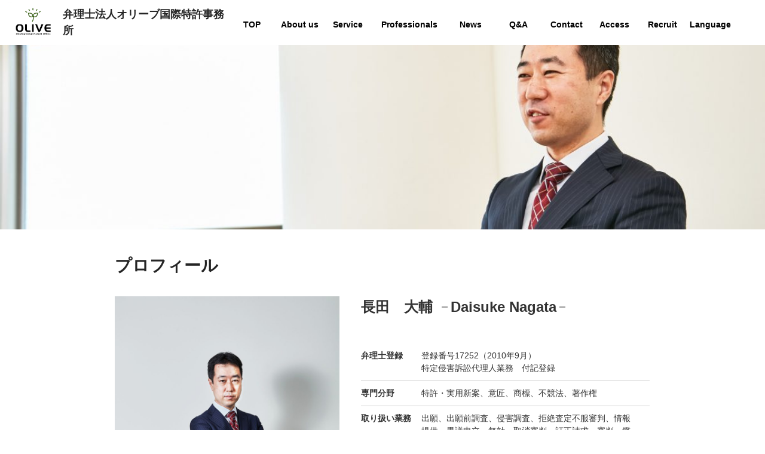

--- FILE ---
content_type: text/html; charset=UTF-8
request_url: https://www.olive-pat.com/blog/member/104/
body_size: 12291
content:
<!DOCTYPE html>
<html dir="ltr" lang="ja">
<head>
<meta charset="UTF-8">
<meta name="viewport" content="width=device-width, user-scalable=yes, maximum-scale=1.0, minimum-scale=1.0">

		<!-- All in One SEO 4.8.6 - aioseo.com -->
		<title>長田 大輔 | 弁理士法人オリーブ国際特許事務所｜横浜ランドマークタワー</title>
	<meta name="description" content="弁理士登録 登録番号17252（2010年9月） 特定侵害訴訟代理人業務 付記登録 専門分野 特許・実用新案、" />
	<meta name="robots" content="max-image-preview:large" />
	<meta name="google-site-verification" content="4tqtTkFIBkU6rIdvDICBov7DARZaCZbh1w0wUqsMX1Q" />
	<link rel="canonical" href="https://www.olive-pat.com/blog/member/104/" />
	<meta name="generator" content="All in One SEO (AIOSEO) 4.8.6" />
		<meta name="twitter:card" content="summary_large_image" />
		<meta name="twitter:title" content="長田 大輔 | 弁理士法人オリーブ国際特許事務所｜横浜ランドマークタワー" />
		<meta name="twitter:description" content="弁理士登録 登録番号17252（2010年9月） 特定侵害訴訟代理人業務 付記登録 専門分野 特許・実用新案、" />
		<meta name="twitter:image" content="https://www.olive-pat.com/wp-content/uploads/2020/07/member05-1-1.jpg" />
		<script type="application/ld+json" class="aioseo-schema">
			{"@context":"https:\/\/schema.org","@graph":[{"@type":"BreadcrumbList","@id":"https:\/\/www.olive-pat.com\/blog\/member\/104\/#breadcrumblist","itemListElement":[{"@type":"ListItem","@id":"https:\/\/www.olive-pat.com#listItem","position":1,"name":"Home","item":"https:\/\/www.olive-pat.com","nextItem":{"@type":"ListItem","@id":"https:\/\/www.olive-pat.com\/blog\/member\/#listItem","name":"\u30e1\u30f3\u30d0\u30fc"}},{"@type":"ListItem","@id":"https:\/\/www.olive-pat.com\/blog\/member\/#listItem","position":2,"name":"\u30e1\u30f3\u30d0\u30fc","item":"https:\/\/www.olive-pat.com\/blog\/member\/","nextItem":{"@type":"ListItem","@id":"https:\/\/www.olive-pat.com\/blog\/member\/104\/#listItem","name":"\u9577\u7530\u3000\u5927\u8f14"},"previousItem":{"@type":"ListItem","@id":"https:\/\/www.olive-pat.com#listItem","name":"Home"}},{"@type":"ListItem","@id":"https:\/\/www.olive-pat.com\/blog\/member\/104\/#listItem","position":3,"name":"\u9577\u7530\u3000\u5927\u8f14","previousItem":{"@type":"ListItem","@id":"https:\/\/www.olive-pat.com\/blog\/member\/#listItem","name":"\u30e1\u30f3\u30d0\u30fc"}}]},{"@type":"Organization","@id":"https:\/\/www.olive-pat.com\/#organization","name":"\u5f01\u7406\u58eb\u6cd5\u4eba\u30aa\u30ea\u30fc\u30d6\u56fd\u969b\u7279\u8a31\u4e8b\u52d9\u6240\uff5c\u6a2a\u6d5c\u30e9\u30f3\u30c9\u30de\u30fc\u30af\u30bf\u30ef\u30fc","description":"\u5f01\u7406\u58eb\u6cd5\u4eba\u30aa\u30ea\u30fc\u30d6\u56fd\u969b\u7279\u8a31\u4e8b\u52d9\u6240","url":"https:\/\/www.olive-pat.com\/"},{"@type":"WebPage","@id":"https:\/\/www.olive-pat.com\/blog\/member\/104\/#webpage","url":"https:\/\/www.olive-pat.com\/blog\/member\/104\/","name":"\u9577\u7530 \u5927\u8f14 | \u5f01\u7406\u58eb\u6cd5\u4eba\u30aa\u30ea\u30fc\u30d6\u56fd\u969b\u7279\u8a31\u4e8b\u52d9\u6240\uff5c\u6a2a\u6d5c\u30e9\u30f3\u30c9\u30de\u30fc\u30af\u30bf\u30ef\u30fc","description":"\u5f01\u7406\u58eb\u767b\u9332 \u767b\u9332\u756a\u53f717252\uff082010\u5e749\u6708\uff09 \u7279\u5b9a\u4fb5\u5bb3\u8a34\u8a1f\u4ee3\u7406\u4eba\u696d\u52d9 \u4ed8\u8a18\u767b\u9332 \u5c02\u9580\u5206\u91ce \u7279\u8a31\u30fb\u5b9f\u7528\u65b0\u6848\u3001","inLanguage":"ja","isPartOf":{"@id":"https:\/\/www.olive-pat.com\/#website"},"breadcrumb":{"@id":"https:\/\/www.olive-pat.com\/blog\/member\/104\/#breadcrumblist"},"image":{"@type":"ImageObject","url":"https:\/\/www.olive-pat.com\/wp-content\/uploads\/2020\/07\/member05-1-1.jpg","@id":"https:\/\/www.olive-pat.com\/blog\/member\/104\/#mainImage","width":600,"height":600},"primaryImageOfPage":{"@id":"https:\/\/www.olive-pat.com\/blog\/member\/104\/#mainImage"},"datePublished":"2020-07-29T22:42:46+09:00","dateModified":"2020-10-19T14:30:47+09:00"},{"@type":"WebSite","@id":"https:\/\/www.olive-pat.com\/#website","url":"https:\/\/www.olive-pat.com\/","name":"\u30aa\u30ea\u30fc\u30d6\u56fd\u969b\u7279\u8a31\u4e8b\u52d9\u6240\uff5c\u6a2a\u6d5c\u30e9\u30f3\u30c9\u30de\u30fc\u30af\u30bf\u30ef\u30fc","description":"\u5f01\u7406\u58eb\u6cd5\u4eba\u30aa\u30ea\u30fc\u30d6\u56fd\u969b\u7279\u8a31\u4e8b\u52d9\u6240","inLanguage":"ja","publisher":{"@id":"https:\/\/www.olive-pat.com\/#organization"}}]}
		</script>
		<!-- All in One SEO -->

<script type="text/javascript">
/* <![CDATA[ */
window._wpemojiSettings = {"baseUrl":"https:\/\/s.w.org\/images\/core\/emoji\/15.0.3\/72x72\/","ext":".png","svgUrl":"https:\/\/s.w.org\/images\/core\/emoji\/15.0.3\/svg\/","svgExt":".svg","source":{"concatemoji":"https:\/\/www.olive-pat.com\/wp-includes\/js\/wp-emoji-release.min.js?ver=0150444e09c47ced1c4f21ea37a024ee"}};
/*! This file is auto-generated */
!function(i,n){var o,s,e;function c(e){try{var t={supportTests:e,timestamp:(new Date).valueOf()};sessionStorage.setItem(o,JSON.stringify(t))}catch(e){}}function p(e,t,n){e.clearRect(0,0,e.canvas.width,e.canvas.height),e.fillText(t,0,0);var t=new Uint32Array(e.getImageData(0,0,e.canvas.width,e.canvas.height).data),r=(e.clearRect(0,0,e.canvas.width,e.canvas.height),e.fillText(n,0,0),new Uint32Array(e.getImageData(0,0,e.canvas.width,e.canvas.height).data));return t.every(function(e,t){return e===r[t]})}function u(e,t,n){switch(t){case"flag":return n(e,"\ud83c\udff3\ufe0f\u200d\u26a7\ufe0f","\ud83c\udff3\ufe0f\u200b\u26a7\ufe0f")?!1:!n(e,"\ud83c\uddfa\ud83c\uddf3","\ud83c\uddfa\u200b\ud83c\uddf3")&&!n(e,"\ud83c\udff4\udb40\udc67\udb40\udc62\udb40\udc65\udb40\udc6e\udb40\udc67\udb40\udc7f","\ud83c\udff4\u200b\udb40\udc67\u200b\udb40\udc62\u200b\udb40\udc65\u200b\udb40\udc6e\u200b\udb40\udc67\u200b\udb40\udc7f");case"emoji":return!n(e,"\ud83d\udc26\u200d\u2b1b","\ud83d\udc26\u200b\u2b1b")}return!1}function f(e,t,n){var r="undefined"!=typeof WorkerGlobalScope&&self instanceof WorkerGlobalScope?new OffscreenCanvas(300,150):i.createElement("canvas"),a=r.getContext("2d",{willReadFrequently:!0}),o=(a.textBaseline="top",a.font="600 32px Arial",{});return e.forEach(function(e){o[e]=t(a,e,n)}),o}function t(e){var t=i.createElement("script");t.src=e,t.defer=!0,i.head.appendChild(t)}"undefined"!=typeof Promise&&(o="wpEmojiSettingsSupports",s=["flag","emoji"],n.supports={everything:!0,everythingExceptFlag:!0},e=new Promise(function(e){i.addEventListener("DOMContentLoaded",e,{once:!0})}),new Promise(function(t){var n=function(){try{var e=JSON.parse(sessionStorage.getItem(o));if("object"==typeof e&&"number"==typeof e.timestamp&&(new Date).valueOf()<e.timestamp+604800&&"object"==typeof e.supportTests)return e.supportTests}catch(e){}return null}();if(!n){if("undefined"!=typeof Worker&&"undefined"!=typeof OffscreenCanvas&&"undefined"!=typeof URL&&URL.createObjectURL&&"undefined"!=typeof Blob)try{var e="postMessage("+f.toString()+"("+[JSON.stringify(s),u.toString(),p.toString()].join(",")+"));",r=new Blob([e],{type:"text/javascript"}),a=new Worker(URL.createObjectURL(r),{name:"wpTestEmojiSupports"});return void(a.onmessage=function(e){c(n=e.data),a.terminate(),t(n)})}catch(e){}c(n=f(s,u,p))}t(n)}).then(function(e){for(var t in e)n.supports[t]=e[t],n.supports.everything=n.supports.everything&&n.supports[t],"flag"!==t&&(n.supports.everythingExceptFlag=n.supports.everythingExceptFlag&&n.supports[t]);n.supports.everythingExceptFlag=n.supports.everythingExceptFlag&&!n.supports.flag,n.DOMReady=!1,n.readyCallback=function(){n.DOMReady=!0}}).then(function(){return e}).then(function(){var e;n.supports.everything||(n.readyCallback(),(e=n.source||{}).concatemoji?t(e.concatemoji):e.wpemoji&&e.twemoji&&(t(e.twemoji),t(e.wpemoji)))}))}((window,document),window._wpemojiSettings);
/* ]]> */
</script>
<style id='wp-emoji-styles-inline-css' type='text/css'>

	img.wp-smiley, img.emoji {
		display: inline !important;
		border: none !important;
		box-shadow: none !important;
		height: 1em !important;
		width: 1em !important;
		margin: 0 0.07em !important;
		vertical-align: -0.1em !important;
		background: none !important;
		padding: 0 !important;
	}
</style>
<link rel='stylesheet' id='wp-block-library-css' href='https://www.olive-pat.com/wp-includes/css/dist/block-library/style.min.css?ver=0150444e09c47ced1c4f21ea37a024ee' type='text/css' media='all' />
<style id='classic-theme-styles-inline-css' type='text/css'>
/*! This file is auto-generated */
.wp-block-button__link{color:#fff;background-color:#32373c;border-radius:9999px;box-shadow:none;text-decoration:none;padding:calc(.667em + 2px) calc(1.333em + 2px);font-size:1.125em}.wp-block-file__button{background:#32373c;color:#fff;text-decoration:none}
</style>
<style id='global-styles-inline-css' type='text/css'>
:root{--wp--preset--aspect-ratio--square: 1;--wp--preset--aspect-ratio--4-3: 4/3;--wp--preset--aspect-ratio--3-4: 3/4;--wp--preset--aspect-ratio--3-2: 3/2;--wp--preset--aspect-ratio--2-3: 2/3;--wp--preset--aspect-ratio--16-9: 16/9;--wp--preset--aspect-ratio--9-16: 9/16;--wp--preset--color--black: #000000;--wp--preset--color--cyan-bluish-gray: #abb8c3;--wp--preset--color--white: #ffffff;--wp--preset--color--pale-pink: #f78da7;--wp--preset--color--vivid-red: #cf2e2e;--wp--preset--color--luminous-vivid-orange: #ff6900;--wp--preset--color--luminous-vivid-amber: #fcb900;--wp--preset--color--light-green-cyan: #7bdcb5;--wp--preset--color--vivid-green-cyan: #00d084;--wp--preset--color--pale-cyan-blue: #8ed1fc;--wp--preset--color--vivid-cyan-blue: #0693e3;--wp--preset--color--vivid-purple: #9b51e0;--wp--preset--gradient--vivid-cyan-blue-to-vivid-purple: linear-gradient(135deg,rgba(6,147,227,1) 0%,rgb(155,81,224) 100%);--wp--preset--gradient--light-green-cyan-to-vivid-green-cyan: linear-gradient(135deg,rgb(122,220,180) 0%,rgb(0,208,130) 100%);--wp--preset--gradient--luminous-vivid-amber-to-luminous-vivid-orange: linear-gradient(135deg,rgba(252,185,0,1) 0%,rgba(255,105,0,1) 100%);--wp--preset--gradient--luminous-vivid-orange-to-vivid-red: linear-gradient(135deg,rgba(255,105,0,1) 0%,rgb(207,46,46) 100%);--wp--preset--gradient--very-light-gray-to-cyan-bluish-gray: linear-gradient(135deg,rgb(238,238,238) 0%,rgb(169,184,195) 100%);--wp--preset--gradient--cool-to-warm-spectrum: linear-gradient(135deg,rgb(74,234,220) 0%,rgb(151,120,209) 20%,rgb(207,42,186) 40%,rgb(238,44,130) 60%,rgb(251,105,98) 80%,rgb(254,248,76) 100%);--wp--preset--gradient--blush-light-purple: linear-gradient(135deg,rgb(255,206,236) 0%,rgb(152,150,240) 100%);--wp--preset--gradient--blush-bordeaux: linear-gradient(135deg,rgb(254,205,165) 0%,rgb(254,45,45) 50%,rgb(107,0,62) 100%);--wp--preset--gradient--luminous-dusk: linear-gradient(135deg,rgb(255,203,112) 0%,rgb(199,81,192) 50%,rgb(65,88,208) 100%);--wp--preset--gradient--pale-ocean: linear-gradient(135deg,rgb(255,245,203) 0%,rgb(182,227,212) 50%,rgb(51,167,181) 100%);--wp--preset--gradient--electric-grass: linear-gradient(135deg,rgb(202,248,128) 0%,rgb(113,206,126) 100%);--wp--preset--gradient--midnight: linear-gradient(135deg,rgb(2,3,129) 0%,rgb(40,116,252) 100%);--wp--preset--font-size--small: 13px;--wp--preset--font-size--medium: 20px;--wp--preset--font-size--large: 36px;--wp--preset--font-size--x-large: 42px;--wp--preset--spacing--20: 0.44rem;--wp--preset--spacing--30: 0.67rem;--wp--preset--spacing--40: 1rem;--wp--preset--spacing--50: 1.5rem;--wp--preset--spacing--60: 2.25rem;--wp--preset--spacing--70: 3.38rem;--wp--preset--spacing--80: 5.06rem;--wp--preset--shadow--natural: 6px 6px 9px rgba(0, 0, 0, 0.2);--wp--preset--shadow--deep: 12px 12px 50px rgba(0, 0, 0, 0.4);--wp--preset--shadow--sharp: 6px 6px 0px rgba(0, 0, 0, 0.2);--wp--preset--shadow--outlined: 6px 6px 0px -3px rgba(255, 255, 255, 1), 6px 6px rgba(0, 0, 0, 1);--wp--preset--shadow--crisp: 6px 6px 0px rgba(0, 0, 0, 1);}:where(.is-layout-flex){gap: 0.5em;}:where(.is-layout-grid){gap: 0.5em;}body .is-layout-flex{display: flex;}.is-layout-flex{flex-wrap: wrap;align-items: center;}.is-layout-flex > :is(*, div){margin: 0;}body .is-layout-grid{display: grid;}.is-layout-grid > :is(*, div){margin: 0;}:where(.wp-block-columns.is-layout-flex){gap: 2em;}:where(.wp-block-columns.is-layout-grid){gap: 2em;}:where(.wp-block-post-template.is-layout-flex){gap: 1.25em;}:where(.wp-block-post-template.is-layout-grid){gap: 1.25em;}.has-black-color{color: var(--wp--preset--color--black) !important;}.has-cyan-bluish-gray-color{color: var(--wp--preset--color--cyan-bluish-gray) !important;}.has-white-color{color: var(--wp--preset--color--white) !important;}.has-pale-pink-color{color: var(--wp--preset--color--pale-pink) !important;}.has-vivid-red-color{color: var(--wp--preset--color--vivid-red) !important;}.has-luminous-vivid-orange-color{color: var(--wp--preset--color--luminous-vivid-orange) !important;}.has-luminous-vivid-amber-color{color: var(--wp--preset--color--luminous-vivid-amber) !important;}.has-light-green-cyan-color{color: var(--wp--preset--color--light-green-cyan) !important;}.has-vivid-green-cyan-color{color: var(--wp--preset--color--vivid-green-cyan) !important;}.has-pale-cyan-blue-color{color: var(--wp--preset--color--pale-cyan-blue) !important;}.has-vivid-cyan-blue-color{color: var(--wp--preset--color--vivid-cyan-blue) !important;}.has-vivid-purple-color{color: var(--wp--preset--color--vivid-purple) !important;}.has-black-background-color{background-color: var(--wp--preset--color--black) !important;}.has-cyan-bluish-gray-background-color{background-color: var(--wp--preset--color--cyan-bluish-gray) !important;}.has-white-background-color{background-color: var(--wp--preset--color--white) !important;}.has-pale-pink-background-color{background-color: var(--wp--preset--color--pale-pink) !important;}.has-vivid-red-background-color{background-color: var(--wp--preset--color--vivid-red) !important;}.has-luminous-vivid-orange-background-color{background-color: var(--wp--preset--color--luminous-vivid-orange) !important;}.has-luminous-vivid-amber-background-color{background-color: var(--wp--preset--color--luminous-vivid-amber) !important;}.has-light-green-cyan-background-color{background-color: var(--wp--preset--color--light-green-cyan) !important;}.has-vivid-green-cyan-background-color{background-color: var(--wp--preset--color--vivid-green-cyan) !important;}.has-pale-cyan-blue-background-color{background-color: var(--wp--preset--color--pale-cyan-blue) !important;}.has-vivid-cyan-blue-background-color{background-color: var(--wp--preset--color--vivid-cyan-blue) !important;}.has-vivid-purple-background-color{background-color: var(--wp--preset--color--vivid-purple) !important;}.has-black-border-color{border-color: var(--wp--preset--color--black) !important;}.has-cyan-bluish-gray-border-color{border-color: var(--wp--preset--color--cyan-bluish-gray) !important;}.has-white-border-color{border-color: var(--wp--preset--color--white) !important;}.has-pale-pink-border-color{border-color: var(--wp--preset--color--pale-pink) !important;}.has-vivid-red-border-color{border-color: var(--wp--preset--color--vivid-red) !important;}.has-luminous-vivid-orange-border-color{border-color: var(--wp--preset--color--luminous-vivid-orange) !important;}.has-luminous-vivid-amber-border-color{border-color: var(--wp--preset--color--luminous-vivid-amber) !important;}.has-light-green-cyan-border-color{border-color: var(--wp--preset--color--light-green-cyan) !important;}.has-vivid-green-cyan-border-color{border-color: var(--wp--preset--color--vivid-green-cyan) !important;}.has-pale-cyan-blue-border-color{border-color: var(--wp--preset--color--pale-cyan-blue) !important;}.has-vivid-cyan-blue-border-color{border-color: var(--wp--preset--color--vivid-cyan-blue) !important;}.has-vivid-purple-border-color{border-color: var(--wp--preset--color--vivid-purple) !important;}.has-vivid-cyan-blue-to-vivid-purple-gradient-background{background: var(--wp--preset--gradient--vivid-cyan-blue-to-vivid-purple) !important;}.has-light-green-cyan-to-vivid-green-cyan-gradient-background{background: var(--wp--preset--gradient--light-green-cyan-to-vivid-green-cyan) !important;}.has-luminous-vivid-amber-to-luminous-vivid-orange-gradient-background{background: var(--wp--preset--gradient--luminous-vivid-amber-to-luminous-vivid-orange) !important;}.has-luminous-vivid-orange-to-vivid-red-gradient-background{background: var(--wp--preset--gradient--luminous-vivid-orange-to-vivid-red) !important;}.has-very-light-gray-to-cyan-bluish-gray-gradient-background{background: var(--wp--preset--gradient--very-light-gray-to-cyan-bluish-gray) !important;}.has-cool-to-warm-spectrum-gradient-background{background: var(--wp--preset--gradient--cool-to-warm-spectrum) !important;}.has-blush-light-purple-gradient-background{background: var(--wp--preset--gradient--blush-light-purple) !important;}.has-blush-bordeaux-gradient-background{background: var(--wp--preset--gradient--blush-bordeaux) !important;}.has-luminous-dusk-gradient-background{background: var(--wp--preset--gradient--luminous-dusk) !important;}.has-pale-ocean-gradient-background{background: var(--wp--preset--gradient--pale-ocean) !important;}.has-electric-grass-gradient-background{background: var(--wp--preset--gradient--electric-grass) !important;}.has-midnight-gradient-background{background: var(--wp--preset--gradient--midnight) !important;}.has-small-font-size{font-size: var(--wp--preset--font-size--small) !important;}.has-medium-font-size{font-size: var(--wp--preset--font-size--medium) !important;}.has-large-font-size{font-size: var(--wp--preset--font-size--large) !important;}.has-x-large-font-size{font-size: var(--wp--preset--font-size--x-large) !important;}
:where(.wp-block-post-template.is-layout-flex){gap: 1.25em;}:where(.wp-block-post-template.is-layout-grid){gap: 1.25em;}
:where(.wp-block-columns.is-layout-flex){gap: 2em;}:where(.wp-block-columns.is-layout-grid){gap: 2em;}
:root :where(.wp-block-pullquote){font-size: 1.5em;line-height: 1.6;}
</style>
<link rel='stylesheet' id='easingslider-css' href='https://www.olive-pat.com/wp-content/plugins/easing-slider/assets/css/public.min.css?ver=3.0.8' type='text/css' media='all' />
<link rel='stylesheet' id='wp-pagenavi-css' href='https://www.olive-pat.com/wp-content/plugins/wp-pagenavi/pagenavi-css.css?ver=2.70' type='text/css' media='all' />
<script type="text/javascript" src="https://www.olive-pat.com/wp-includes/js/jquery/jquery.min.js?ver=3.7.1" id="jquery-core-js"></script>
<script type="text/javascript" src="https://www.olive-pat.com/wp-includes/js/jquery/jquery-migrate.min.js?ver=3.4.1" id="jquery-migrate-js"></script>
<script type="text/javascript" src="https://www.olive-pat.com/wp-content/plugins/easing-slider/assets/js/public.min.js?ver=3.0.8" id="easingslider-js"></script>
<link rel="https://api.w.org/" href="https://www.olive-pat.com/wp-json/" /><link rel="alternate" title="JSON" type="application/json" href="https://www.olive-pat.com/wp-json/wp/v2/member/2451" /><link rel="EditURI" type="application/rsd+xml" title="RSD" href="https://www.olive-pat.com/xmlrpc.php?rsd" />
<link rel='shortlink' href='https://www.olive-pat.com/?p=2451' />
<link rel="alternate" title="oEmbed (JSON)" type="application/json+oembed" href="https://www.olive-pat.com/wp-json/oembed/1.0/embed?url=https%3A%2F%2Fwww.olive-pat.com%2Fblog%2Fmember%2F104%2F" />
<link rel="alternate" title="oEmbed (XML)" type="text/xml+oembed" href="https://www.olive-pat.com/wp-json/oembed/1.0/embed?url=https%3A%2F%2Fwww.olive-pat.com%2Fblog%2Fmember%2F104%2F&#038;format=xml" />
<link rel="apple-touch-icon" sizes="152x152" href="/wp-content/uploads/fbrfg/apple-touch-icon.png">
<link rel="icon" type="image/png" sizes="32x32" href="/wp-content/uploads/fbrfg/favicon-32x32.png">
<link rel="icon" type="image/png" sizes="16x16" href="/wp-content/uploads/fbrfg/favicon-16x16.png">
<link rel="manifest" href="/wp-content/uploads/fbrfg/site.webmanifest">
<link rel="mask-icon" href="/wp-content/uploads/fbrfg/safari-pinned-tab.svg" color="#5bbad5">
<link rel="shortcut icon" href="/wp-content/uploads/fbrfg/favicon.ico">
<meta name="msapplication-TileColor" content="#da532c">
<meta name="msapplication-config" content="/wp-content/uploads/fbrfg/browserconfig.xml">
<meta name="theme-color" content="#ffffff"><style type="text/css">.recentcomments a{display:inline !important;padding:0 !important;margin:0 !important;}</style><link rel="profile" href="https://gmpg.org/xfn/11">
<!-- Font Awesome -->
<link href="//maxcdn.bootstrapcdn.com/font-awesome/4.7.0/css/font-awesome.min.css" rel="stylesheet" type="text/css">
<link href="https://fonts.googleapis.com/css2?family=Roboto:wght@400;500;700&display=swap" rel="stylesheet">
<link rel="stylesheet" type="text/css" media="all" href="https://www.olive-pat.com/wp-content/themes/mps-theme/style.css?ver=1.0.13">
<link rel="stylesheet" href="https://www.olive-pat.com/wp-content/themes/mps-theme/animate.min.css" type="text/css" />
<link rel="stylesheet" href="https://www.olive-pat.com/wp-content/themes/mps-theme/bxslider.css" type="text/css" />
<link rel="stylesheet" href="https://www.olive-pat.com/wp-content/themes/mps-theme/dist/css/style.css?ver=1.0.13" type="text/css" />
<link rel="pingback" href="https://www.olive-pat.com/xmlrpc.php">
<!--[if lt IE 9]>
<script src="https://www.olive-pat.com/wp-content/themes/mps-theme/js/html5.js"></script>
<script src="https://www.olive-pat.com/wp-content/themes/mps-theme/js/css3-mediaqueries.js"></script>
<![endif]-->
<script src="https://www.olive-pat.com/wp-content/themes/mps-theme/js/jquery1.4.4.min.js"></script>
<script src="https://www.olive-pat.com/wp-content/themes/mps-theme/js/script.js"></script>
<script src="https://www.olive-pat.com/wp-content/themes/mps-theme/js/tab.js"></script>
<script src="https://www.olive-pat.com/wp-content/themes/mps-theme/js/service.js"></script>

<!-- WordPressのjQueryを読み込ませない -->
<script type="text/javascript" src="https://ajax.googleapis.com/ajax/libs/jquery/1.11.3/jquery.min.js"></script>
<!-- jqueryプラグインコード(wordpress対応以外は下に記述) -->

<!-- Global site tag (gtag.js) - Google Analytics -->
<script async src="https://www.googletagmanager.com/gtag/js?id=UA-179939805-1"></script>
<script>
  window.dataLayer = window.dataLayer || [];
  function gtag(){dataLayer.push(arguments);}
  gtag('js', new Date());

  gtag('config', 'UA-179939805-1');
</script>
<!-- /Google Analytics -->
</head>
<body data-rsssl=1>
  <!-- ヘッダー -->
    <!-- / ヘッダー -->

  <div class="navo_under">
    <div class="nav">
      <div class="logo">
        <a href="https://www.olive-pat.com">
          <img src="https://www.olive-pat.com/wp-content/themes/mps-theme/images/olive_logo.png" srcset="https://www.olive-pat.com/wp-content/themes/mps-theme/images/olive_logo.png">
          <span>弁理士法人オリーブ国際特許事務所</span>
        </a>
      </div>
      <!-- ヘッダーナビ -->
      <nav id="mainNav">
        <div class="inner">
          <a class="menu" id="menu">
            <span></span><span></span><span></span>
          </a>
          <!--<a class="menu" id="menu"><span>MENU</span></a>-->
          <div class="panel">
            <div class="nav_pc_only"><ul><li><a href="https://www.olive-pat.com/"><span>TOP</span></a></li>
<li><a href="https://www.olive-pat.com/about/"><span>About us</span></a></li>
<li><a href="https://www.olive-pat.com/service/"><span>Service</span></a>
<ul class="sub-menu">
	<li><a href="https://www.olive-pat.com/service/#service01"><span>特許・実用新案</span></a></li>
	<li><a href="https://www.olive-pat.com/service/#service02"><span>意匠</span></a></li>
	<li><a href="https://www.olive-pat.com/service/#service03"><span>商標</span></a></li>
	<li><a href="https://www.olive-pat.com/service/#service04"><span>外国案件</span></a></li>
	<li><a href="https://www.olive-pat.com/service/#service05"><span>その他</span></a></li>
</ul>
</li>
<li><a href="https://www.olive-pat.com/blog/member/"><span>Professionals</span></a></li>
<li><a href="https://www.olive-pat.com/blog/category/all/"><span>News</span></a></li>
<li><a href="https://www.olive-pat.com/faq/"><span>Q&#038;A</span></a></li>
<li><a href="https://www.olive-pat.com/contact/"><span>Contact</span></a></li>
<li><a href="https://www.olive-pat.com/yokohama/"><span>Access</span></a></li>
<li><a href="https://www.olive-pat.com/recruit-2/"><span>Recruit</span></a></li>
<li><a><span>Language</span></a>
<ul class="sub-menu">
	<li><a href="https://www.olive-pat.com/"><span>日本語</span></a></li>
	<li><a href="https://www.olive-pat.com/en/"><span>English</span></a></li>
</ul>
</li>
</ul></div>
            <div class="nav_sp_only"><ul><li><a href="https://www.olive-pat.com/"><span>TOP</span></a></li>
<li><a href="https://www.olive-pat.com/about/"><span>About us</span></a></li>
<li><a href="https://www.olive-pat.com/service/"><span>Service</span></a></li>
<li><a href="https://www.olive-pat.com/blog/member/"><span>Professionals</span></a></li>
<li><a href="https://www.olive-pat.com/blog/category/all/"><span>News</span></a></li>
<li><a href="https://www.olive-pat.com/faq/"><span>Q&#038;A</span></a></li>
<li><a href="https://www.olive-pat.com/contact/"><span>Contact</span></a></li>
<li><a href="https://www.olive-pat.com/yokohama/"><span>Access</span></a></li>
<li><a href="https://www.olive-pat.com/recruit-2/"><span>Recruit</span></a></li>
<li><a href="https://www.olive-pat.com/"><span>Language &#8211; 日本語</span></a></li>
<li><a href="https://www.olive-pat.com/en/"><span>Language &#8211; English</span></a></li>
</ul></div>
          </div>
        </div>
      </nav>
      <!-- / ヘッダーナビ -->
    </div>
  </div>


<div class="subImg">
      <img class="top-header-image" src="https://www.olive-pat.com/wp-content/uploads/2020/07/200708_1758.jpg">
    <!--
<img src="https://www.olive-pat.com/wp-content/themes/mps-theme/images/subImg01GS.png" srcset="https://www.olive-pat.com/wp-content/themes/mps-theme/images/subImg01GS@2x.png 2x" alt="ビルのイメージ写真" class="hide_img">
<img src="https://www.olive-pat.com/wp-content/themes/mps-theme/images/subImg01.png" srcset="https://www.olive-pat.com/wp-content/themes/mps-theme/images/subImg01@2x.png 2x" alt="ビルのイメージ写真">
-->
</div>

<main class="main">
<!-- コンテンツ部分 -->
<div id="wrapper">

  <div class="inner">

  <!-- メインコンテンツ -->
  <div id="content">
  <div class="eight">

  <section id="recruit01" class="section">
    <div class="content">
      <div class="content__inner">
        <h2 class="section__title">プロフィール</h2>

        
        <div class="content__flex member__flex">
          <figure class="content__img">
            <img src="https://www.olive-pat.com/wp-content/uploads/2020/07/member20.jpg" alt="">
            <img class="member__img--bottom" src="" alt="">
          </figure>

          <div class="content__wrapper">
            <div class="content__box">
              <p class="content__title recruit__title">長田　大輔<span>Daisuke Nagata</span></p>
              <div class="member__text">
                <table>
                <tbody>

                
                  <tr class="member__list">
                  <td class="member__lead">弁理士登録</td>
                  <td class="member__introduction">登録番号17252（2010年9月）<br />
特定侵害訴訟代理人業務　付記登録<br />
</td>

                  </tr>

                  
                  <tr class="member__list">
                  <td class="member__lead">専門分野</td>
                  <td class="member__introduction">特許・実用新案、意匠、商標、不競法、著作権</td>

                  </tr>

                  
                  <tr class="member__list">
                  <td class="member__lead">取り扱い業務</td>
                  <td class="member__introduction">出願、出願前調査、侵害調査、拒絶査定不服審判、情報提供、異議申立、無効・取消審判、訂正請求・審判、鑑定、及び訴訟、外国業務</td>

                  </tr>

                  
                  <tr class="member__list">
                  <td class="member__lead">技術分野</td>
                  <td class="member__introduction">機械工学全般（特に、流体力学、熱力学、伝熱工学、機構学）、制御工学、電気工学、電磁気学</td>

                  </tr>

                  
                  <tr class="member__list">
                  <td class="member__lead">取扱い製品</td>
                  <td class="member__introduction">航空機、空調機、内燃機関、ターボチャージャー、船舶、燃料電池、火力発電プラント、風車、環境装置、半導体用流体制御装置、金型部品、医療機器、パーソナルモビリティ</td>

                  </tr>

                  
                  <tr class="member__list">
                  <td class="member__lead">学歴</td>
                  <td class="member__introduction">1997年：慶應義塾大学理工学部機械工学科卒<br />
1999年：慶應義塾大学理工学研究科機械工学専攻修士了<br />
視覚情報の記憶に基づく自律走行車のナビゲーション技術に関する研究を行う。</td>

                  </tr>

                  
                  <tr class="member__list">
                  <td class="member__lead">職歴</td>
                  <td class="member__introduction">1999年：キヤノン株式会社入社<br />
知的財産部において、主にデジタル複合機の電気・ソフトウェア技術に関する国内外の権利化業務、クリアランス調査業務、係争対応業務等を担当。その間、内製による国内出願を含む多数の国内外の出願原稿作成と中間応答書面作成を行う。また、設計部門と連携して将来製品や競合他社を見据えた発明発掘活動を行う。<br />
・在職中に日本知的財産協会国際第１委員会に所属<br />
2011年：オリーブ特許事務所入所</td>

                  </tr>

                  
                  <tr class="member__list">
                  <td class="member__lead">執筆</td>
                  <td class="member__introduction">(1)クレームが拡張された再発行特許の有効性の判断について、知財管理誌57巻(2007年)/5号/733頁（共著）<br />
(2)改正米国特許規則について、知財管理誌57巻(2007年)/12号/1983頁（共著）<br />
(3)米国特許をうまく取得する方法（第4版）2009年8月発行（共著）</td>

                  </tr>

                  
                  <tr class="member__list">
                  <td class="member__lead">国際活動</td>
                  <td class="member__introduction">APAA、ＡＩＰＰＩ</td>

                  </tr>

                  
                  <tr class="member__list">
                  <td class="member__lead">趣味</td>
                  <td class="member__introduction">料理：週末の夕食の料理担当をします。メニューはその時々で偏りますが、今はパエリアやサグカレー（ほうれん草カレー）を良く作ります。<br />
勉強：ビジネス関係や経済関係などテーマはいろいろですが、書籍を買い込んで学ぶのが好きです。</td>

                  </tr>

                  
                  <tr class="member__list">
                  <td class="member__lead">出身</td>
                  <td class="member__introduction">神奈川県横須賀市</td>

                  </tr>

                  
                  <tr class="member__list">
                  <td class="member__lead">長田さんの良いところ</td>
                  <td class="member__introduction">周りに流されず、自分の意見をはっきり言ってくれるところが頼もしい（Ｋさん）<br />
まじめで周りに気づかってくれるのでありがたい（Ｆさん）<br />
几帳面で知財実務に限らずコンピュータ関係の知見があるので尊敬している（Ｍさん）<br />
仕事の効率化のためのあくなき追求が半端ない（Ｋさん）<br />
</td>

                  </tr>

                  
                  <tr class="member__list">
                  <td class="member__lead">ひと言</td>
                  <td class="member__introduction">メーカー知的財産部において設計部門と連携した発明発掘活動に従事した経験から、発明を的確に把握してそれをブラッシュアップし、研究開発の成果を有効な特許出願につなげることを得意としています。また、多数の外国出願・権利化の経験から、国内出願明細書を作成する際に、外国語への翻訳がし易い表現を用いることや各国実務を踏まえた内容の充実化を行うことを得意としています。これまでの知識・経験を更に磨き、クライアント様の知的財産活動の発展に貢献します。</td>

                  </tr>

                  
                </tbody>
                </table>
              </div>
                                                <p class="more member--more"><span class="open member--open"><a class="cfs-hyperlink" href="https://www.olive-pat.com/?page_id=2792" target=""><span class="text">長田大輔へのお問い合わせはこちら</span></a></span></p>
                                          </div>
          </div>
        </div>

        
                <div class="content member__content">
          <div class="content__inner">
            <h2 class="section__title">インタビュー</h2>
            <div class="content__flex content__flex--reverse">
              <figure class="content__img">
                <img src="https://www.olive-pat.com/wp-content/uploads/2020/07/200708_1766.jpg" alt="代表者の写真">
              </figure>

              <div class="content__wrapper">
                <div class="content__box">
                  <dl class="recruit__item">

                  
                    <dt class="interview__name"></dt>
                    <dd class="interview__text">まずは、長田さんが仕事で大切にしていることについて聞かせて下さい。</dd>

                    <dt class="interview__name interview__text--point">(長田)</dt>
                    <dd class="interview__text interview__text--point">お客様が気付かれていない視点で内容を充実化させるなど、お客様からのご依頼に沿ったアウトプットに＋αを提供できるようにすることです。また、自身の能力を上げる努力を怠らないことです。文章や図面を作成する能力だけでなく、語学、法律、技術動向調査などの能力も欠かせません。お客様により良いサービスが提供できるように常に前進することが重要だと思っています。</dd>

                  
                    <dt class="interview__name"></dt>
                    <dd class="interview__text">日々の努力が大切なんですね。長田さんが仕事にやりがいを感じるのはどういう点でしょうか。</dd>

                    <dt class="interview__name interview__text--point">(長田)</dt>
                    <dd class="interview__text interview__text--point">最新の技術に触れられることや、その技術を権利として成立させて活用していくことに長期間に渡って携わることができる点です。やりがいは感じますが、お客様が行う事業にとって重要な発明をお預かりして育てるという重要な責任が伴いますので、プレッシャーを感じる点でもあります。</dd>

                  
                  </dl>
                </div>
              </div>
            </div> 

            <div class="content__block">
                <div class="content__box">
                  <dl class="recruit__item">

                  
                    <dt class="interview__name"></dt>
                    <dd class="interview__text"></dd>

                    <dt class="interview__name interview__text--point"></dt>
                    <dd class="interview__text interview__text--point"></dd>

                  
                  </dl>
                </div>
              </div>

            <div class="content__flex">

              <div class="content__wrapper">
                <div class="content__box">
                  <dl class="recruit__item">

                  
                    <dt class="interview__name"></dt>
                    <dd class="interview__text">前職は企業の知財部にいたとお聞きしています。企業の知財部と特許事務所とで違いを感じる点はどこでしょうか。</dd>

                    <dt class="interview__name interview__text--point">(長田)</dt>
                    <dd class="interview__text interview__text--point">企業によって違いがあると思いますが、企業では、事業運営をサポートするために、権利を取得するという攻めと、他社の権利を回避あるいは無効化するという守りの両方をバランスよく行う必要があります。一方、特許事務所では、攻めの点でお客様をサポートする場面が多いです。ただし、容易に回避されないような有効な権利を取得するためには、守る側の立場で検討する必要があります。企業では、半分以上の時間を他社の権利を回避あるいは無効化する業務にあてていましたので、その経験が有効な権利を取得するのに役立っていると思います。</dd>

                  
                  </dl>
                </div>
              </div>

              <figure class="content__img">
                <img src="https://www.olive-pat.com/wp-content/uploads/2020/07/200708_1753.jpg" alt="代表者の写真">
              </figure>

          </div>  
        </div>
        
                
      </div>  
    </div>
  </section>

  <div class="content__flex member__content--more">
          <p class="more member--more--abnormal"><span class="open member--open member--open--half"><a class="cfs-hyperlink" href="https://www.olive-pat.com/?page_id=2792" target=""><span class="text">長田大輔へのお問い合わせはこちら</span></a></span></p>
        <p class="more member--more--abnormal"><a class="open member--open member--open--half" href="https://www.olive-pat.com/blog/member/">メンバー一覧へ戻る</a></p>

  </div>
</div>
</main>
</div>
  <!-- inner -->
</div>
<!-- / wrapper --><!-- / メインコンテンツ -->
<!-- フッター -->
<footer id="footer">
  <div class="f_top">
      <!-- <a href="#"><i class="fa fa-chevron-up fa-3x fa-fw" aria-hidden="true"></i></a> -->
    <div class="inner footer__inner">
      <div class="footer__block">
          <div class="footer__content">
          <!-- footer logo
            <div class="footer__logo">
              <a href="https://www.olive-pat.com"><img src="https://www.olive-pat.com/wp-content/themes/mps-theme/images/olive_logo.png" srcset="https://www.olive-pat.com/wp-content/themes/mps-theme/images/olive_logo.png"></a>
            </div>
          footer logo -->
          <div class="footer__button">
            <a class="open open--abnormal" href="https://www.olive-pat.com/contact/">お問い合わせ</a>
          </div>
          <div class="footer_sns">
            <a href="https://twitter.com/OlivePatent"><img src="https://www.olive-pat.com/wp-content/themes/mps-theme/images/sns_tw.png"></a>
            <a href="https://www.facebook.com/OliveInternationalPatentOffice"><img src="https://www.olive-pat.com/wp-content/themes/mps-theme/images/sns_fa.png"></a>
            <a href="https://www.linkedin.com/company/oliveinternationalpatentoffice/"><img src="https://www.olive-pat.com/wp-content/themes/mps-theme/images/sns_li.png"></a>
          </div>
          </div>
          <!-- フッターナビ -->
          <ul class="fnav__list"><li class="fnav__item"><a href="https://www.olive-pat.com/">TOP</a></li>
<li class="fnav__item"><a href="https://www.olive-pat.com/about/">About us</a></li>
<li class="fnav__item"><a href="https://www.olive-pat.com/service/">Service</a></li>
<li class="fnav__item"><a href="https://www.olive-pat.com/blog/member/">Professionals</a></li>
<li class="fnav__item"><a href="https://www.olive-pat.com/blog/category/all/">News</a></li>
<li class="fnav__item"><a href="https://www.olive-pat.com/faq/">Q&#038;A</a></li>
<li class="fnav__item"><a href="https://www.olive-pat.com/contact/">Contact</a></li>
<li class="fnav__item"><a href="https://www.olive-pat.com/yokohama/">Access</a></li>
<li class="fnav__item"><a href="https://www.olive-pat.com/privacy-policy/">Privacy policy</a></li>
<li class="fnav__item"><a href="https://www.olive-pat.com/recruit-2/">Recruit</a></li>
<li><a>Language</a>
<ul class="sub-menu">
	<li><a href="https://www.olive-pat.com/">日本語</a></li>
	<li><a href="https://www.olive-pat.com/en/">English</a></li>
</ul>
</li>
</ul>          <!-- / フッターナビ -->
      </div>
    </div>
    <!-- / inner -->
  </div>
  <!-- / f_top -->

  <!-- / f_bottom -->
</footer>
<!-- / footer -->


<!-- Shortcodes Ultimate custom CSS - start -->
<style type="text/css">
.su-spoiler-style-default>.su-spoiler-title>.su-spoiler-icon {
	left: 94%;
}
.su-spoiler {
font-size: 16px !important;
}
.su-spoiler-title {
 background-color: #f5f5f5;
font-size: 16px !important;
}
.su-spoiler-content {
border:#f5f5f5 solid 3px;
}

.su-spoiler-style-default>.su-spoiler-content {
padding-left: 40px;
padding-right: 14px;
}
.su-spoiler-content {
position: relative;
}
.su-spoiler-content::after {
position:absolute;
top: 1em;
left: 15px;
counter-increment: bangou 1;
content: "A" counter(bangou);
}
.su-spoiler-style-default>.su-spoiler-title {
position: relative;
padding-left: 40px;
padding-right: 60px;
}
.su-spoiler-style-default>.su-spoiler-title::after {
position:absolute;
top: 50%;
transform: translatey(-50%);
left: 15px;
counter-increment: number 1;
content: "Q" counter(number);
}
@media only screen and (max-width:648px) {
.su-spoiler-style-default>.su-spoiler-title {
padding-right: 28px;
}
}
</style>
<!-- Shortcodes Ultimate custom CSS - end -->
<script src="https://www.olive-pat.com/wp-content/themes/mps-theme/js/hover.js"></script>
<script src="https://www.olive-pat.com/wp-content/themes/mps-theme/js/bxslider.js"></script>
<script src="https://www.olive-pat.com/wp-content/themes/mps-theme/js/accordion.js"></script>
<script>
$(function(){
$('.bxslider').bxSlider({
	auto: false,
	slideWidth: 240,
	minSlides: 4,
	maxSlides: 4,
	moveSlides: 1,
	infiniteLoop: false,
});
})
</script>
<script src="https://www.olive-pat.com/wp-content/themes/mps-theme/js/pall.js"></script>
<script src="https://www.olive-pat.com/wp-content/themes/mps-theme/js/jquery.sliphover.min.js"></script>
<script>
$('.gmap').click(function(){
  $('.gmap iframe').css("pointer-events","auto");
});
</script>
<script>
    $("#works").sliphover({
	backgroundColorAttr: "data-background",
	fontColor: "#333"
});
</script>


</body>
</html>

--- FILE ---
content_type: text/css
request_url: https://www.olive-pat.com/wp-content/themes/mps-theme/style.css?ver=1.0.13
body_size: 10435
content:
@charset "utf-8";

/* =Reset default browser CSS.
Based on work by Eric Meyer: http://meyerweb.com/eric/tools/css/reset/index.html
-------------------------------------------------------------- */

html, body, div, span, applet, object, iframe, h1, h2, h3, h4, h5, h6, p, blockquote, pre, a, abbr, acronym, address, big, cite, code, del, dfn, em, font, ins, kbd, q, s, samp, small, strike, strong, sub,
/*sup,*/

tt, var, dl, dt, dd, ol, ul, li, fieldset, form, label, legend, table, caption, tbody, tfoot, thead, tr, th, td {
  border: 0;
  font-family: 游ゴシック体, 'Yu Gothic', YuGothic, 'ヒラギノ角ゴシック Pro', 'Hiragino Kaku Gothic Pro', メイリオ, Meiryo, Osaka, 'ＭＳ Ｐゴシック', 'MS PGothic', sans-serif;
  font-size: 100%;
  font-style: inherit;
  font-weight: inherit;
  margin: 0;
  outline: 0;
  padding: 0;
  vertical-align: baseline;
}

:focus {
  outline: 0;
}

ol, ul {
  list-style: none;
}

table {
  border-collapse: separate;
  border-spacing: 0;
  margin: 2em 0;
}

caption, th, td {
  font-weight: normal;
  text-align: left;
}

blockquote:before, blockquote:after, q:before, q:after {
  content: "";
}

blockquote, q {
  quotes: "" "";
}

a img {
  border: 0;
}

article, aside, details, figcaption, figure, footer, header, hgroup, menu, nav, section {
  display: block;
}

body {
  /* font-family:Arial, Roboto, "Droid Sans", "游ゴシック", YuGothic, "ヒラギノ角ゴ ProN W3", "Hiragino Kaku Gothic ProN", "メイリオ", Meiryo, sans-serif; */
  font-size: 87.5%;
  line-height: 1.5;
  color: #333333;
  font-family: メイリオ, Meiryo, 游ゴシック体, 'Yu Gothic', YuGothic, 'ヒラギノ角ゴシック Pro', 'Hiragino Kaku Gothic Pro', Osaka, 'ＭＳ Ｐゴシック', 'MS PGothic', sans-serif;
  counter-reset: number bangou;
}

*, *:before, *:after {
  -webkit-box-sizing: border-box;
  -moz-box-sizing: border-box;
  -o-box-sizing: border-box;
  -ms-box-sizing: border-box;
  box-sizing: border-box;
  word-break: break-all;
}


/* リンク設定
------------------------------------------------------------*/

a {
  margin: 0;
  padding: 0;
  text-decoration: none;
  outline: 0;
  vertical-align: baseline;
  background: transparent;
  font-size: 100%;
  /*color:#fff;*/
}

a:hover, a:active {
  -webkit-transition: opacity 1s;
  -moz-transition: opacity 1s;
  -o-transition: opacity 1s;
  outline: none;
  color: #00294D;
  opacity: 0.7;
}


/**** Clearfix ****/

.nav .panel:before, nav .panel:after, nav#mainNav:before, nav#mainNav:after, .newsTitle:before, .newsTitle:after {
  content: "";
  display: table;
}

nav .panel:after, nav#mainNav:after, .newsTitle:after {
  clear: both;
}

nav .panel, nav#mainNav, .newsTitle {
  zoom: 1;
}


/* フォーム
------------------------------------------------------------*/

input[type="text"],
input[type="email"],
select,
textarea {
  vertical-align: middle;
  max-width: 90%;
  width: 100%;
  font-size: 100%;
  line-height: 30px;
  height: 30px;
  padding: 1px 5px;
  border: 1px solid #d4d4d7;
  border-radius: 3px;
  -webkit-border-radius: 3px;
  -moz-border-radius: 3px;
  color: #555;
  background: #fcfcfc;
}

textarea {
  height: auto;
  line-height: 1.5;
}

.text {
  display: inline-block;
  color: #fff;
  height: 54px;
  line-height: 54px;
  width: 100%;
}

.text:hover {
  color: #00294D;
}

input[type="submit"], input[type="reset"], input[type="button"] {
  padding: 10px 50px;
  background: #00294D;
  border: 0;
  color: #fff;
  font-size: 1.2em;
}

input[type="submit"]:hover, input[type="reset"]:hover, input[type="button"]:hover {
  background: #808080;
  cursor: pointer;
}

*:first-child+html input[type="submit"] {
  padding: 3px;
}

.list-type01 {
  list-style-type: disc;
  /*padding-left: 20px;*/
}


/* レイアウト
------------------------------------------------------------*/

.inner {
  margin: 0 auto;
  width: 100%;
}

div.nav {
  /* overflow: hidden; */
  display: -webkit-flex;
  display: -moz-flex;
  display: flex;
  display: -ms-flexbox;
  -webkit-justify-content: space-between;
  justify-content: space-between;
  align-items: center;
  padding: 1.5em 0.5em 1em 0.5em;
  height: 75px;
  width: 100%;
  /*max-width: 1200px;*/
  margin: 0 auto;
}

#mainNav {}

#header {
  overflow: hidden;
  background: #000;
}

#wrapper {
  overflow: hidden;
}

#content {
  padding-top: 15px;
}

#footer {
  clear: both;
  border-top: 1px solid #ccc;
}

tr {
  border-bottom: 1px solid #333333;
}

form {
  margin-top: 40px;
}


/* ヘッダー
*****************************************************/


/* サイト説明文
----------------------------------*/

#header h1 {
  padding: 5px 20px;
  color: #fff;
  font-size: 0.75em;
  font-weight: normal;
  text-align: left;
  line-height: 1;
}


/* ロゴ (サイトタイトル)
----------------------------------*/

.logo {
  margin-top: -.5em;
}

.logo a {
  display: flex;
  align-items: center;
}

.logo img {
  width: 98px;
}

.logo span {
  font-size: 18px;
  font-weight: 700;
  color: #252525;
}

.logo--svg {
  fill: #fff;
}


/* トップページ　スライド画像
----------------------------------*/

.mainImg {
  position: relative;
  /*     height: 800px; */
  margin-bottom: 40px;
  overflow: hidden;
}

.easingslider {
  height: 100%;
}

.easingslider-viewport {}

.easingslider-slide {
  height: 100%;
  /* defoulr100% */
}

p.catch {
  /*
  width: 980px;
  position: absolute;
  top: 50%;
  left: 50%;
  transform: translate(-50%,-50%) !important;
  -webkit-transform: translate(-50%, -50%);
  -moz-transform: translate(-50%, -50%);
  */
  display: flex;
  justify-content: center;
  align-items: center;
  height: 100%;
  font-size: 5em;
  font-weight: 700;
  color: #fff;
  text-shadow: 2px 4px 6px #252525;
  text-align: center;
  font-family: 'Roboto', sans-serif;
}


/*p.catch {
    position: absolute;
    top: 0;
    bottom: 0;
    right: 0;
    left: 0;
    margin: auto;
    font-size: 5em;
    font-weight: 700;
    color: #fff;
    text-shadow: #252525;
    width: 800px;
    height: 300px;
}

.outline {
	text-shadow:1px 1px 0 #005700,-1px 1px 0 #005700,1px -1px 0 #005700,-1px -1px 0 #005700;
}
*/

p.catch img {
  height: auto;
}

.hide {
  display: none;
  position: absolute;
  top: 0;
  bottom: 0;
  right: 0;
  left: 0;
  margin: auto;
  font-size: 5em;
  color: crimson;
  width: 450px;
  height: 118px;
  opacity: 0;
}


/* コンテンツ
----------------------------------*/

div.works {
  overflow: hidden;
  display: -webkit-flex;
  display: -moz-flex;
  display: -ms-flexbox;
  display: flex;
  -ms-flex-pack: start ;
  -webkit-justify-content: flex-start;
  justify-content: flex-start;
  -ms-flex-wrap: wrap;
  -webkit-flex-wrap: wrap;
  flex-wrap: wrap;
  width: 100%;
  max-width: 1920px;
  margin: 0 auto 2em;
}

div.works div.thcal {
  width: 33.3%;
}

div.works img {
  width: 100%;
  display: block;
  height: 100%;
}

div.concept {
  position: absolute;
  top: 15%;
  bottom: 0;
  left: 0%;
  margin: auto;
  max-width: 100%;
  height: auto;
  width: 600px;
}

div.parent {
  position: relative;
}

div.parent_concept {
  /*   margin-top: 0.5em; */
}

div.parent img.hide_img, div.subImg img.hide_img {
  position: absolute;
  top: 0;
}

div.property {
  position: absolute;
  top: 25%;
  bottom: 0;
  left: 5%;
  margin: auto;
  max-width: 100%;
  height: 200px;
}
div.property2 {
  position: absolute;
  top: 25%;
  bottom: 0;
  right: 5%;
  margin: auto;
  max-width: 100%;
  height: auto;
}
.flex {
  width: 100%;
  overflow: hidden;
  display: -webkit-flex;
  display: -moz-flex;
  display: -ms-flexbox;
  display: flex;
  -ms-flex-pack: justify;
  -webkit-justify-content: space-around;
  justify-content: space-around;
  -webkit-flex-wrap: wrap;
  flex-wrap: wrap;
}

.flex_start {
  width: 100%;
  overflow: hidden;
  display: -webkit-flex;
  display: -moz-flex;
  display: -ms-flexbox;
  display: flex;
  -ms-flex-pack: justify;
  -webkit-justify-content: flex-start;
  justify-content: flex-start;
  -webkit-flex-wrap: wrap;
  flex-wrap: wrap;
}

.flex_start span {
  width: 30%;
  margin: 0 1em;
  display: inline;
}

.post .flex_start p {
  font-size: 1em;
  width: 65%;
  display: inline-block;
}

.flex div {
  width: 45%;
  margin: 4em auto;
}

.flex div.three {
  width: 28%;
}

.flex div.seven {
  width: 68%;
}

div.logo {
  width: 31.5%;
}

nav#mainNav {
  width: 100%;
  max-width: 1000px;/*900px*/
}

.contactTitle {
  margin: 0 auto;
  width: 65%;
}

.contactTitle div {
  width: 50%;
}

p.check {
  text-align: center;
  margin: 1.5em auto 0.5em;
}

.mintyo {
  font-family: "游明朝", YuMincho, "ヒラギノ明朝 ProN W3", "Hiragino Mincho ProN", "HG明朝E", "ＭＳ Ｐ明朝", "ＭＳ 明朝", serif;
}

/* .meiryo {
  font-family: 'メイリオ, Meiryo' !important;
} */

.yugo {
  font-family: 游ゴシック体, 'Yu Gothic', YuGothic, 'ヒラギノ角ゴシック Pro', 'Hiragino Kaku Gothic Pro', メイリオ, Meiryo, Osaka, 'ＭＳ Ｐゴシック', 'MS PGothic', sans-serif;
}


/* タイポグラフィ
*****************************************************/

h2.title {
  clear: both;
  padding: 1.5em 0 0.5em;
  font-size: 2.5em;
  text-align: center;
  color: #fff;
}

h2.title_right {
  text-align: right;
  color: #333;
  /* font-family:"Roboto Slab" , Garamond , "Times New Roman" , "游明朝" , "Yu Mincho" , "游明朝体"; */
}

h2.title_left {
  text-align: left;
  font-size: 1.5em;
  color: #fff;
  font-weight: bold;
  text-shadow: 0 1px 1px #333;
  /* font-family:"Roboto Slab" , Garamond , "Times New Roman" , "游明朝" , "Yu Mincho" , "游明朝体"; */
}

h2.align_left {
  text-align: left;
  padding: 0.5em 1.2em 1em;
  font-size: 2.5em;
  font-weight: bold;
  /* font-family:"Roboto Slab" , Garamond , "Times New Roman" , "游明朝" , "Yu Mincho" , "游明朝体"; */
}

div.concept_text p {
  color: #fff;
  font-weight: normal;
  /* font-family:"Roboto Slab" , Garamond , "Times New Roman" , "游明朝" , "Yu Mincho" , "游明朝体"; */
}

div.access p {
  /* font-family:"Roboto Slab" , Garamond , "Times New Roman" , "游明朝" , "Yu Mincho" , "游明朝体";
  padding: 0 3em; */
  font-size: 1.6em;
  text-align: left;
  margin-bottom: 5px;
}

div.access p:not(:nth-of-type(1)) {
  /* font-family:"Roboto Slab" , Garamond , "Times New Roman" , "游明朝" , "Yu Mincho" , "游明朝体";
  padding: 0.5em 1.8em 0; */
  font-size: 1.2em;
}

.content__box p.info {
  font-size: 2em;
}

.content__box p.info a {
  color: #005700;
}

.info a:hover {
  color: #fff;
  opacity: .7;
}

h2.first {
  margin-top: 0;
}

h3 {
  font-size: 2em;
  text-align: center;
  margin: 1em auto;
}

.concept_text {
  font-size: 1.5em;
  text-align: left;
  /* font-family:"Roboto Slab" , Garamond , "Times New Roman" , "游明朝" , "Yu Mincho" , "游明朝体"; */
}

.property_text {
  color: #fff;
  font-size: 1.5em;
  text-align: left;
  /* font-family:"Roboto Slab" , Garamond , "Times New Roman" , "游明朝" , "Yu Mincho" , "游明朝体"; */
}

div.news {
  background: #fff;
  /* font-family:"Roboto Slab" , Garamond , "Times New Roman" , "游明朝" , "Yu Mincho" , "游明朝体"; */
}

h2.news_title {
  color: #000;
  font-weight: 700;
  font-size: 32px;
  line-height: 1.8;
  text-shadow: 0 1px 1px #808080;
  /* font-family:"Roboto Slab" , Garamond , "Times New Roman" , "游明朝" , "Yu Mincho" , "游明朝体"; */
}

ul.thumb {
  margin-bottom: 1em;
  max-width: 960px;
  /* overflow: hidden;
    width: 55%;
    display: -webkit-flex;
    display: -moz-flex;
    display: -ms-flexbox;
    display: flex;
    -webkit-justify-content: center;
    justify-content: center;
    -webkit-flex-wrap: wrap;
    flex-wrap: wrap; */
  margin: 40px auto 0;
  text-align: left;
  display: none;
}
ul.thumb2{
  margin-bottom: 1em;
  max-width: 960px;
  /* overflow: hidden;
    width: 55%;
    display: -webkit-flex;
    display: -moz-flex;
    display: -ms-flexbox;
    display: flex;
    -webkit-justify-content: center;
    justify-content: center;
    -webkit-flex-wrap: wrap;
    flex-wrap: wrap; */
  margin: 40px auto 0;
  text-align: left;
  display: none;
}
.thumb.active, .faq__block.active {
  display: block;
}
.thumb2.active, .faq__block.active {
  display: block;
}

ul.thumb li {
  overflow: hidden;
  /* display: -webkit-flex;
    display: -moz-flex;
    display: -ms-flexbox;
    display: flex;
    -webkit-justify-content: center;
    justify-content: center;
    align-items: center;
    -webkit-flex-direction: column;
    flex-direction: column;
        margin: 1em; */
  display: flex;
  justify-content: space-between;
  flex-wrap: wrap;
  padding: 0 1em;
}
ul.thumb2 li {
  overflow: hidden;
  /* display: -webkit-flex;
    display: -moz-flex;
    display: -ms-flexbox;
    display: flex;
    -webkit-justify-content: center;
    justify-content: center;
    align-items: center;
    -webkit-flex-direction: column;
    flex-direction: column;
        margin: 1em; */
  display: flex;
  justify-content: space-between;
  flex-wrap: wrap;
  padding: 0 1em;
}

ul.thumb li:not(:last-child) {
  margin-bottom: 10px;
}
ul.thumb2 li:not(:last-child) {
  margin-bottom: 10px;
}

ul.thumb li > div:first-child {
  width: 18%;
}
ul.thumb2 li > div:first-child {
  width: 18%;
}

ul.thumb li > div:last-child {
  width: 77%;
}
ul.thumb2 li > div:last-child {
  width: 77%;
}

ul.thumb li h3 a {
  color: #333;
  font-weight: 700;
  line-height: 1.6;
  display: block;
}
ul.thumb2 li h3 a {
  color: #333;
  font-weight: 700;
  line-height: 1.6;
  display: block;
}

.open {
  display: inline-block;
  width: 200px;
  height: 54px;
  text-align: center;
  text-decoration: none;
  outline: none;
  position: relative;
  z-index: 2;
  border: 2px solid #005700;
  border-radius: 10px;
  color: #fff;
  line-height: 50px;
  letter-spacing: .2em;
  -webkit-perspective: 300px;
  perspective: 300px;
  -webkit-transform-style: preserve-3d;
  transform-style: preserve-3d;
  margin: 1em auto 6em;
  font-weight: bold;
  background: #005700;
}

.open:hover {
  color: #005700;
  background: #fff;
}

.open::before {
  position: absolute;
  z-index: -1;
  display: block;
  content: '';
}


/*
.open::after {
  position: absolute;
	z-index: -1;
	display: block;
	content: '';
	top: 0;
	left: 0;
	width: 100%;
	height: 100%;
  background: #005700;
  border-radius: 6px;
	-webkit-transform-origin: center bottom;
	transform-origin: center bottom;
	-webkit-transform: rotateX(0);
	transform: rotateX(0);
    -webkit-box-sizing: border-box;
	-moz-box-sizing: border-box;
	box-sizing: border-box;
	-webkit-transition: all .3s;
	transition: all .3s;
}
*/

.open, .open::before {
  -webkit-box-sizing: border-box;
  -moz-box-sizing: border-box;
  box-sizing: border-box;
  -webkit-transition: all .3s;
  transition: all .3s;
}


/*
.open:hover::after {
	-webkit-transform: rotateX(-180deg);
	transform: rotateX(-180deg);
}
*/

div.concept_text p.more a.open {
  margin-bottom: 3em;
}

.open--abnormal {
  font-size: 14px;
  margin: 0;
}

.open__access {
  border: 1px solid #fff;
}

.open__access::after {
  background-color: #005700;
  border-radius: 10px;
}

.open__access::after:hover {
  background-color: #fff;
}

.post p {
  padding: 5px 0;
  font-size: 1.3em;
}

.posts p {
  font-size: 1.2em;
  padding: 1em;
}

.post ol li {
  list-style: decimal;
}

.post h1 {
  margin: 20px 0;
  padding: 5px 0;
  font-size: 150%;
  color: #252525;
  border-bottom: 3px solid #3c2f13;
}

.post h2 {
  margin: 10px 0;
  padding-bottom: 2px;
  font-size: 130%;
  font-weight: bold;
  color: #252525;
  border-bottom: 2px solid #3c2f13;
}

.post h3 {
  margin: 10px 0;
  font-size: 120%;
  font-weight: normal;
  color: #2e2c2c;
  border-bottom: 1px solid #3c2f13;
  text-align: left;
}

.post h3.ad {
  font-size: 1.8em;
  margin: 2em auto 1em;
}

.post h3.ad span {
  margin-left: 0.25em;
  font-size: 0.75em;
}

.post h3.com {
  font-size: 1.8em;
  padding: 1em 2em;
  width: 75%;
  text-align: center;
  margin: 1em auto;
  padding: .75em 1em;
  border: 1px solid #ccc;
  border-top: 3px solid #3498db;
  background: -webkit-linear-gradient(top, #fff 0%, #f0f0f0 100%);
  background: linear-gradient(to bottom, #fff 0%, #f0f0f0 100%);
  box-shadow: 0 -1px 0 rgba(255, 255, 255, 1) inset;
}


.post table {
  border: 1px #2e2c2c solid;
  border-collapse: collapse;
  border-spacing: 0;
  margin: 10px 0 20px;
}
.post table th {
  padding: 1em 2em;
  border: #2e2c2c solid;
  border-width: 1px 1px;
  font-weight: bold;
  color: #fff;
  background: #00549c;
  text-align: center;
}
.post table td {
  padding: 7px 5px;
  border: 1px #2e2c2c solid;
  border-width: 0 0 1px 1px;
  background: #fff;
}
.post dt {
  font-weight: bold;
}
.post dd, .interview__text {
  padding-bottom: 10px;
}
.post img {
  max-width: 100%;
  height: auto;
}
img.aligncenter {
  display: block;
  margin: 5px auto;
}
img.alignright, img.alignleft {
  padding: 4px;
  margin: 0 0 2px 7px;
  display: inline;
}
img.alignleft {
  margin: 0 7px 2px 0;
}
.alignright {
  float: right;
}
.alignleft {
  float: left;
}

/* 更新情報
-------------*/
.news p {
  clear: both;
}
.news p a {
  display: block;
}
.news span {
  /* padding-left:10px; */
  /* width: 16%; */
}
.news a:hover span {
  color: #927a49;
}

/* フッター
*****************************************************/
#footerLogo {
  width: 250px;
  margin: 0 auto;
  padding-top: 15px;
}
#footerLogo img {
  display: block;
  max-width: 250px;
  height: auto;
  margin: 0 auto;
}
#footer .f_top {
  padding: 6em 0;
  color: #fff;
}
#footer .f_bottom {
  padding: 10px 0;
  background: #000;
  color: #fff;
}
#footer ul {
  font-size: 95%;
  max-width: 100%;
  /*-- margin: 0 auto; --*/

  text-align: center;
}
#footer ul ul {
  padding-bottom: 0;
  width: auto;
}
#footer ul li {
  display: inline-block;
  vertical-align: text-top;
  text-align: left;
  padding: 3px 20px;
}
#footer ul li a {
  display: block;
  overflow: hidden;
}
#footer ul li a:hover {
  text-decoration: none;
  opacity: .5;
}
*:first-child+html #footer ul li {
  display: inline;
}
*:first-child+html #footer ul ul, *:first-child+html #footer ul li li a, *:first-child+html #footer ul li li {
  display: none;
}
#copyright {
  clear: both;
  padding: 5px;
  text-align: center;
  font-style: normal;
  font-size: 85%;
  zoom: 1;
}
.fa-fw {
  text-align: ceter;
  width: 100%;
  margin: 0.25em auto 0.5em;
}

/* トップページ 最新記事3件 + お勧め商品
------------------------------------------------------------*/
.thumbWrap {
  width: 645px;
  margin-right: -20px;
}
.thumbWrap li {
  float: left;
  width: 195px;
  margin: 0 20px 0 0;
  padding: 2px 0 40px;
  background: none;
}

/* 最新記事リンク */
ul.thumb h3 {
  margin: 0;
  font-weight: normal;
  font-size: 1em;
  text-align: left;
  display: inline;
}
ul.thumb2 h3 {
  margin: 0;
  font-weight: normal;
  font-size: 1em;
  text-align: left;
  display: inline;
}
ul.thumb h3 span {
  display: block;
  padding: 2px 3px;
  background: #dedabc;
}
ul.thumb2 h3 span {
  display: block;
  padding: 2px 3px;
  background: #dedabc;
}

/* 調整 */
img {
  vertical-align: middle;
  max-width: 100%;
}
strong {
  font-weight: bold;
}
a:hover img {
  opacity: 0.8;
}
.contactInfo {
  float: right;
}
ul.c_banner {
  overflow: hidden;
}
ul.c_banner li {
  float: left;
}
ul.c_banner li:first-child {
  margin-right: 20px;
}
ul.s_banner li {
  margin-bottom: 20px;
}
div.posi_ab {
  position: absolute;
  left: 0;
  top: 0;
  width: 100%;
  height: 100%
}
div#test.none {
  position: relative;
  width: 100%;
  height: 100%;
}

.pagenav {
  text-align: center;
  margin: 50px 0;
}

.pagenav a {
  color: #fff;
  background: #00294D;
  padding: .5em 2em;
  font-size: 1rem;
}
ul.rent_topdetail dt {
  width: 25%;
  float: left;
}
ul.rent_topdetail dd {
  float: left;
  text-align: left;
  width: 75%;
}
div.img_list {
  -ms-flex-pack: start;
  -webkit-justify-content: flex-start;
  justify-content: flex-start;
}
div.flex div.focal {
  margin: 0 4px 8px;
  height: 160px;
  text-align: center;
}
div.flex div.focal img {
  width: auto;
  height: 100%;
}
.mp20 {
  margin: 20px 0;
}
.min_width {
  width: 75%;
  margin: 0 auto;
}
#detail_mainImg {
  width: 60%;
  margin: 0 auto;
  height: 350px;
}
#detail_mainImg img {
  width: auto;
  height: 100%;
}
li.detail_map iframe {
  width: 100%;
  height: 260px;
}
.mask {
  position: absolute;
  top: 0;
  left: 0;
  width: 100%;
  height: 100%;
  background: #d1d1d1;
  opacity: 0.9;
}
.flex_center div {
  text-align: center;
}

/* メインメニュー PC用
------------------------------------------------------------*/
@media only screen and (min-width: 1025px) {
  nav#mainNav {
    clear: both;
    position: relative;
    z-index: 200;
    width: 75%;/*63%;*/
  }

  .panel ul {}

  .panel ul li {
    float: left;
    position: relative;
    width: 9%;/*10.5%;*/
    height: 40px;
    line-height: 40px;
  }

  .panel ul li:nth-child(4) {
    width: 14%;/*16%;*/
  }

  .panel ul li a {
    display: block;
    text-align: center;
    color: #000;
    background: #fff;
    font-weight: 700;
  }

  nav div.panel {
    display: block !important;
  }

  .nav_pc_only{
    display:block;
  }
  .nav_sp_only{
    display:none;
  }

  a#menu {
    display: none;
  }
  /* 親メニュー */

  .panel ul li.current-menu-item a, .panel ul li a:hover, .panel ul li a:active, .panel ul li.current-menu-parent a {
    color: #00294d;
  }

  .panel ul ul {
    width: 160px;
  }

  .panel ul li ul {
    display: none;
  }

  .panel ul li li {
    float: none;
    height: 40px;
    line-height: 40px;
    width: 160px;
    padding: 0;
  }

  .panel ul li:hover ul {
    display: block;
    position: absolute;
    top: 40px;
    left: -7px;
    z-index: 500;
  }

  .panel ul li li a {
    width: 100%;
    height: 40px;
    padding: 0;
    line-height: 40px;
    font-size: 95%;
    text-align: left;
  }

  .sub-menu {
    display: none;
    position: absolute;
    width: 240px !important;
    left: 0;
    z-index: 2;
    text-align: left;
  }

  .sub-menu li {
    border-bottom: 1px solid #ccc;
  }

  .sub-menu a {
    padding: 1em 1em 1.2em;
    font-size: 13px;
    font-size: 1.3rem;
    color: #fff !important;
    background-color: #005700 !important;
  }

  .sub-menu a:hover {
    color: #fff;
    opacity: .7;
  }

  .panel ul li ul li:nth-child(4) {
    width: 100%;
  }

  .panel ul li ul li {
    width: 100%;
  }

  .panel ul li li a span {
    padding: 0 10px;
  }

  .panel ul li li a:hover, .panel ul li li.current-menu-item a {
    color: #fff;
  }

  .panel ul li:hover ul li {
    margin: 0;
    background: #2d2c2d;
    border-bottom: 1px dotted #4f4d4d;
  }

  .panel ul li:hover ul li:last-child {
    border: 0;
    border-radius: 0 0 6px 6px;
  }

  .parent p.more {
    position: absolute;
    top: 55%;
    left: 5%;
  }

  .parent p.more--abnormal {
    top: 65%;
  }

  .more--top {
    font-size: 14px !important;
    /* margin-top: 40px; */
  }

  .more--position {
    position: absolute;
    /* right: 0; */
    right: 10%;
    bottom: 15%;
  }

  .parent_concept p.more {
    position: absolute;
    top: 55%;
    left: auto;
  }

  div.detail_box {
    position: absolute;
    height: 70%;
    width: 47%;
    right: 0;
    top: 0;
    bottom: 0;
    margin: auto;
  }

  div.inner_box {
    position: relative;
    height: 100%;
  }
}

/* 追加
------------------------------------------------------------*/
.access {
  width: 100%;
  overflow: hidden;
  display: -webkit-flex;
  display: -moz-flex;
  display: -ms-flexbox;
  display: flex;
  -webkit-justify-content: space-between;
  justify-content: space-between;
  -webkit-flex-wrap: wrap;
  flex-wrap: wrap;
  /* -webkit-flex-direction: column;
    flex-direction: column; */
}
.access div {
  width: 50%;
}
.access_text {
  position: relative;
  padding: 4em 5% 6em;
}
.access_text a {
  color: #fff;
}

.access_text .title {
  padding: 0;
}

.subAccess {
  width: 40%;
  font-size: 1.2em;
  margin: 0 auto;
}
.navo_bt {
  position: fixed;
  top: 0;
  left: 0;
  background: #fff;
  width: 100%;
  z-index: 10;
}
.navo_under {
  position: fixed;
  left: 0;
  background: #fff;
  width: 100%;
  z-index: 10;
}
.navo_tp {
  position: fixed;
  top: 0;
  background: #fff;
  width: 100%;
  z-index: 10;
}
.eight {
  width: 70%;
  margin: 0 auto;
}
.sublogo {
  margin: 1em 1.5em;
}
h2.subTitle {
  padding: 0;
}
.subhead {
  text-align: center;
}
.post p.description {
  text-align: center;
  font-size: 1.2em;
  margin: 1em auto 0.5em;
}
.center {
  text-align: center;
  font-size: 1.2em;
}
.gmap {
  margin-left: auto;
  margin-right: auto;
  max-width: 1080px;
}
.gmap iframe {
  pointer-events: none;
}
.gmap--abnormal {
  height: 0;
  overflow: hidden;
  padding-bottom: 56.25%;
  position: relative;
}
.gmap--abnormal iframe {
  position: absolute;
  left: 0;
  top: 0;
  height: 100%;
  width: 100%;
}
.fs12 {
  font-size: 1.2em;
}
h4.about {
  text-align: center;
  font-size: 2em;
  margin: 1em;
}
.toGray {
  position: relative;
  -webkit-filter: grayscale(100%);
  -moz-filter: grayscale(100%);
  -o-filter: grayscale(100%);
  -ms-filter: grayscale(100%);
  filter: grayscale(100%);
  -webkit-transition: 0.5s;
  -moz-transition: 0.5s;
  -o-transition: 0.5s;
  -ms-transition: 0.5s;
  transition: 0.5s;
}
.toGray:hover {
  -webkit-filter: grayscale(0%);
  -moz-filter: grayscale(0%);
  -o-filter: grayscale(0%);
  -ms-filter: grayscale(0%);
  filter: grayscale(0%);
}
div.subImg {
  position: relative;
}
.dateLabel {
  display: inline;
  padding: 1em 1.5em;
  background: #e2e2e2;
}
.eight div.post h4 {
  text-align: center;
  font-size: 1.7em;
  color: #b91515;
  margin: 3em auto 1em;
}
.eight div.post h5 {
  text-align: center;
  font-size: 1.7em;
  color: #00294d;
  margin: 1em auto;
}
.eight div.post h6 {
  text-align: left;
  font-size: 1.2em;
  color: #00294d;
  border: 1px solid #00294d;
  padding: .5% 1%;
  margin: .5em auto;
  display: inline-block;
}
.eight div.post dl {
  border: 1px solid #00294d;
  padding: 2% 0;
}

/*
.eight div.post dl dt,
.interview__name {
  font-weight: bold;
  color: #00294d;
  font-size: 1.3em;
  margin-top: 10px;
}
*/
.eight div.post dl dd, .interview__text {
  font-size: 15px;
  /* font-size: 1.3em; */
}
.post ul li {
  font-size: 1.3em;
  margin: 0.75em;
}
.post ul li p {
  font-size: 1em;
}
.point {
  background: #00294d;
  padding: 0.5em 1em;
  font-size: 1.5em;
  width: 150px;
  color: #fff;
  text-align: center;
}
.box {
  background: #e2e2e2;
  margin: 0 auto 2em;
  font-size: 1.2em;
  padding: 1em;
}
.post p.owner {
  text-align: center;
  background: #2e2e2e;
  color: #fff;
  font-size: 1.7em;
  line-height: 2;
  width: 150px;
  margin: 1em auto 0;
  padding: 0.5em 1em;
}
.post p.b_owner {
  text-align: center;
}
.post p.pm {
  text-align: center;
  background: #2e2e2e;
  color: #fff;
  font-size: 1.7em;
  width: 99.9%;
  padding: 0.5em 0;
}
ul.rescue {
  font-weight: bold;
  font-size: 1.2em;
}
ul.rent_topdetail li {
  margin: 0 0 10px 0;
  border-bottom: 1px dotted #000;
  padding: 1em;
}
ul.rent_topdetail dl:after {
  content: "";
  clear: both;
  visibility: hidden;
  display: block;
}
ul.leasing {
  width: 100%;
  overflow: hidden;
  display: -webkit-flex;
  display: -moz-flex;
  display: -ms-flexbox;
  display: flex;
  -webkit-justify-content: flex-start;
  justify-content: flex-start;
  -webkit-flex-wrap: wrap;
  flex-wrap: wrap;
}
ul.leasing li p {
  text-align: center;
}
div.construction {
  width: 40%;
  margin: 2em auto;
}
div.list {
  border: 1px solid #2e2e2e;
  background: #16538a;
}
div.list p {
  background: #eeeeee;
  text-align: center;
  font-size: 1.5em;
  font-weight: bold;
}
div.list ul {
  padding: 1em;
  font-size: 1.2em;
  color: #fff;
}
p.buildname {
  position: relative;
  text-align: center;
  width: 60%;
  margin: 0 auto;
}
p.buildname span {
  position: relative;
  z-index: 2;
  display: inline-block;
  margin: 0 4em;
  padding: 0 1em;
  background-color: #fff;
  text-align: left;
}
p.buildname::before {
  position: absolute;
  top: 50%;
  z-index: 1;
  content: '';
  display: block;
  width: 100%;
  height: 1px;
  background: #ccc;
  background: -webkit-linear-gradient(-45deg, transparent, #ccc 10%, #ccc 90%, transparent);
  background: linear-gradient(-45deg, transparent, #ccc 10%, #ccc 90%, transparent);
}
div.breadcrumbs {
  width: 95%;
  margin: 0 auto;
}
div.breadcrumbs span a {
  color: #2e2e2e;
}
h4.noneTitle {
  display: none;
}
.titleNews {
  position: relative;
  padding: .75em 1em .75em 1.5em;
  text-align: left;
}
.titleNews::after {
  position: absolute;
  top: .5em;
  left: .5em;
  content: '';
  width: 6px;
  height: -webkit-calc(100% - 1em);
  height: calc(100% - 1em);
  background-color: #3498db;
}
.datebox {
  text-align: center;
  margin: 1em auto;
  background: none;
}
.center {
  text-align: center;
}
.listStyle {
  padding: 0 1em;
}
.listStyle li {
  padding: 0 1em;
}
p.listTitle {
  position: relative;
  padding: 0.8em 4em 0.8em 1em;
  -webkit-background: linear-gradient(-155deg, rgba(0, 0, 0, 0) 1.5em, #f6f6f6 0%);
  background: linear-gradient(-155deg, rgba(0, 0, 0, 0) 1.5em, #f6f6f6 0%);
  border-radius: 6px;
  margin-bottom: 0.5em;
  color: #022a4c;
  font-weight: bold;
}
p.listTitle::after {
  position: absolute;
  top: 0;
  right: 0;
  content: '';
  width: 1.65507em;
  height: 3.5493em;
  background: -webkit-linear-gradient(to left bottom, rgba(0, 0, 0, 0) 50%, rgba(0, 0, 0, .1) 0%, rgba(0, 0, 0, .2));
  background: linear-gradient(to left bottom, rgba(0, 0, 0, 0) 50%, rgba(0, 0, 0, .1) 0%, rgba(0, 0, 0, .2));
  border-bottom-left-radius: 6px;
  box-shadow: -.2em .2em .3em -.1em rgba(0, 0, 0, .15);
  -webkit-transform: translateY(-1.89424em) rotate(-40deg);
  transform: translateY(-1.89424em) rotate(-40deg);
  -webkit-transform-origin: bottom right;
  transform-origin: bottom right;
}
p.listTitle span {
  background: #022a4c;
  color: #fff;
  padding: 0.95em 1em;
  margin: 0 1em 0 0;
}
.roman {
  list-style-type: upper-roman;
  padding: 0 1em;
}
.access_tel {
  color: #333;
  font-size: 1.3em;
}
div.simpleBox {
  background-color: #022a4c;
  border: 2px solid #fff;
  box-shadow: 0 0 0 2px #022a4c;
  color: #022a4c;
  margin: 2em 0 1em;
  padding: 1em;
  font-size: 2em;
}
.last_parent .property_text {
  width: 500px;
}
.last_parent p.more {
  left: 5%;
}
.sition {
  position: absolute;
  bottom: 20px;
  right: 0;
}
.recruit h3 {
  border: 0;
  font-size: 2em;
  color: #00549c;
  font-weight: bold;
  margin: 0 0.5em;
}
.recruit ol {
  margin: 1em 2em;
  font-size: 1.4em;
  line-height: 1.7;
  color: #00549c;
}
.recruit .work h3 {
  margin: 0 0.5em;
}
.recruit .work ul li {
  border-bottom: 1px dashed #aaa;
  padding: 1em 0;
}
.recruit .work ul li:first-child {
  border-top: 1px dashed #aaa;
}
.recruit .work ul li span {
  font-weight: bold;
}
.posts a {
  color: #00549c;
  text-decoration: underline;
}
.posts a:hover {
  text-decoration: none;
}
.sns{
  display:flex;
  flex-wrap: wrap;
  justify-content: center;
}
.twitter{
  width:340px;
  height:500px;
  margin-right:10px;
  border:1px solid #ccc;
}
.facebook{
  width:340px;
  height:500px;
}
.facebook iframe{
  width:100%;
}
.linkedin{
  width:340px;
  height:500px;
  margin-left:15px;
  border:1px solid #ccc;
}
@media only screen and (max-width:767px){
  .sns{
    display:block;
    margin:0 auto;
  }
  .facebook,.twitter,.linkedin{
    margin:0;
  }
}

/* 調節
------------------------------------------------------------*/
@media only screen and (max-width:1224px) {
  .eight div.post h4 {
    font-size: 1.7em;
    text-align: left;
  }

  p.catch {
    font-size: 4em;
    width: 100%;
  }
}

/* メインメニュー iPadサイズ以下から
------------------------------------------------------------*/
@media only screen and (max-width:1024px) {
  .post p {
    font-size: 15px;
  }

  .open {
    z-index: 0;
  }

  .nav_pc_only{
    display:none;
  }
  .nav_sp_only{
    display:block;
  }

  nav#mainNav {
    clear: both;
    width: 100%;
    margin: 0 auto;
    padding: 10px 0
  }

  nav#mainNav .inner {
    width: 95%;
  }

  nav#mainNav a.menu {
    /*
  width:100%;
  display:block;
  height:40px;
  line-height:40px;
  font-weight: bold;
  text-align:left;
  color:#fff;
  background: #00294d;
  border:1px solid #726749;
  */
    display: inline-block;
    position: relative;
    background-color: #726749;
    border-radius: 50% !important;
    width: 40px;
    height: 40px;
    vertical-align: middle;
    cursor: pointer;
    border-radius: 4px;
    z-index: 20;
    position: fixed;
    top: 20px;
    right: 8px;
  }

  nav#mainNav a#menu span {
    /*padding-left:2.5em;*/
    display: inline-block;
    box-sizing: border-box;
    position: absolute;
    left: 10px;
    width: 50%;
    height: 2px;
    background-color: #fff;
    transition: all .5s .2s;
  }

  nav#mainNav a#menu span:nth-of-type(1) {
    top: 12px;
  }

  nav#mainNav a#menu span:nth-of-type(2) {
    top: 48%;
  }

  nav#mainNav a#menu span:nth-of-type(3) {
    bottom: 12px;
  }

  nav#mainNav a#menu.menuOpen span:nth-of-type(1) {
    top: 18px;
    -webkit-transform: rotate(-45deg);
    transform: rotate(-45deg);
  }

  nav#mainNav a#menu.menuOpen span:nth-of-type(3) {
    top: 18px;
    -webkit-transform: rotate(45deg);
    transform: rotate(45deg);
  }

  nav#mainNav a#menu.menuOpen span:nth-of-type(2) {
    display: none;
  }

  nav#mainNav a.menuOpen {
    border-bottom: 0;
    color: #fff;
    /*background: #473a1c;*/
  }

  nav#mainNav a#menu:hover {
    cursor: pointer;
  }

  .navo_under {
    position: static;
  }

  nav .panel {
    display: none;
    width: 100%;
    position: fixed;
    z-index: 25;
    /*position: relative;*/
    right: 0;
    top: 0;
    z-index: 1;
    border: 1px solid #726749;
  }

  .panel ul {
    margin: 0;
    padding: 0;
  }

  .panel ul li {
    float: none;
    clear: both;
    width: 100%;
    height: auto;
    line-height: 1.2;
  }

  .panel ul li a, .panel ul li.current-menu-item li a {
    display: block;
    width: 100%;
    padding: 1em 0;
    text-align: left;
    color: #fff;
    background: #726749;
  }

  .panel ul li a:hover {
    opacity: 1 !important;
  }

  .sub-menu {
    display: none;
  }

  .panel ul li a span {
    padding-left: 1em;
  }

  .panel ul li.current-menu-item a, .panel ul li a:hover, .panel ul li.current-menu-item a, .panel ul li a:active, .panel ul li li.current-menu-item a, .panel ul li.current-menu-item li a:hover, .panel ul li.current-menu-item li a:active {
    color: #fff;
    background: #a39367;
  }

  .panel ul li li {
    float: left;
    border: 0;
  }

  .panel ul li li a, .panel ul li.current-menu-item li a, .panel ul li li.current-menu-item a {
    background: #2d2c2d url(images/sub1.png) no-repeat 20px 50%;
  }

  .panel ul li li a:hover, .panel ul li.current-menu-item li a:hover {
    background: #181616 url(images/sub1.png) no-repeat 20px 50%;
  }

  .panel ul li li:last-child a {
    background: #2d2c2d url(images/subLast.png) no-repeat 20px 50%;
  }

  .panel ul li li:last-child a:hover, .panel ul li.current-menu-item li:last-child a:hover {
    background: #181616 url(images/subLast.png) no-repeat 20px 50%;
  }

  .panel ul li li a span {
    padding-left: 35px;
  }

  nav div.panel {
    float: none;
  }

  div.nav {
    display: block;
  }

  .logo {
    text-align: center;
  }

  .eight div.post h4 {
    font-size: 1.7em;
    text-align: left;
  }
  /*追加*/

  div.nav {
    height: initial;
    width: 100%;
    padding: initial;
  }
/*
  div.logo {
    display: none;
  }*/

  .logo {
    margin-top: 0.5em
  }

  ul.thumb li > div:first-child {
    width: 38%;
    margin-bottom: 10px;
  }
  ul.thumb2 li > div:first-child {
    width: 38%;
    margin-bottom: 10px;
  }
  ul.thumb li > div:last-child {
    width: 100%;
  }
  ul.thumb2 li > div:last-child {
    width: 100%;
  }

  .access p.more {
    text-align: center;
  }

  .parent .more {
    text-align: center;
    padding: 5px 0;
  }

  .post p.description {
    text-align: center;
    font-size: 1.1em;
    margin: 1em auto 0.5em;
  }
}

/* 959px以下から 1カラム表示
------------------------------------------------------------*/
@media only screen and (max-width: 959px) {
  #wrapper, #header, .inner {
    width: 100%;
  }

  #header h1, #header h2 {
    padding: 10px;
  }

  #headerInfo {
    padding-right: 10px;
  }

  .panel ul, .thumbWrap {
    margin: 0 auto;
  }

  .panel ul ul {
    padding: 0;
  }

  nav div.panel {
    float: none;
  }

  #mainImg img {
    width: 98%;
    height: auto;
  }

  #content, #sidebar {
    width: 95%;
    clear: both;
    float: none;
    margin: 0 auto;
    padding: 10px 0 0;
  }

  #banners {
    width: 100%;
    margin: 0 auto;
    text-align: center;
  }

  #banners p {
    width: 30%;
    float: left;
    margin: 0 1% 0 2%;
  }

  #banners p img {
    width: 100%;
    height: auto;
  }

  section.widget_search {
    text-align: center;
  }

  #contactBanner {
    margin: 0 auto;
  }

  #footer {
    margin: 0;
    border: 0;
    text-align: center;
  }

  #footerLogo, #footer ul {
    float: none;
    width: auto;
    padding-bottom: 20px;
    text-align: center;
  }

  #footer ul {
    padding-top: 20px;
  }

  #footer ul ul {
    padding-top: 0;
    border: 0;
  }
  /* 調整 */

  img {
    max-width: 100%;
  }

  #header {
    padding: 10px 0 0;
    box-sizing: border-box;
  }

  #header h1, #header h2, .contactInfo {
    margin-bottom: 10px;
  }

  #header h1 {
    text-align: center;
    padding: 0;
  }

  .contactInfo {
    float: none;
  }

  #content {
    background: none;
  }

  ul.c_banner li {
    float: none;
    margin-bottom: 20px;
  }

  ul.c_banner li:first-child {
    margin-right: 0;
  }

  ul.c_banner li img, #sidebar img {
    display: block;
    margin: 0 auto;
  }
  /*追加分*/

  div.logo {
    display: block;
    width: 100%;
    margin: 0 auto 0 0;
  }

  .logo span {
    font-size: 14px;
    vertical-align: bottom;
  }

  .eight, .pagenav, ul.thumb {
    width: 100%
  }
  .eight, .pagenav, ul.thumb2 {
    width: 100%
  }

  h2.title_left {
    font-size: 15px;
    color: #333;
  }

  .logo {
    margin-top: 0.5em
  }

  div.nav {
    height: initial;
    width: 100%;
    padding: initial;
  }

  div.flex div.focal {
    height: auto;
  }

  .bx-wrapper, .bx-wrapper img, .bx-viewport {
    height: auto !important;
  }

  div.detail_full {
    width: 100%;
    margin: 1em
  }

  .bx-wrapper {
    margin: 0 auto 30px !important;
  }

  ul.rent_topdetail dt {
    width: initial;
    float: none
  }

  ul.rent_topdetail li {
    padding: 5px;
  }

  #detail_mainImg {
    width: 100%;
    height: 160px;
  }

  .open {
    margin: 1em auto;
  }

  .navo_bt {
    position: static;
  }

  div.property, div.property2, div.concept {
    top: 5%;
    font-size: 16px;
    right: 0;
    left: 0;
    position: relative;
    color: #333;
  }

  div.concept {
    left: 0;
    width: 100%;
  }

  div.property p, div.concept p {
    padding-bottom: initial !important;
    color: #333;
  }

  .parent .more {
    text-align: center;
    padding: 5px 0;
  }

  h2.title {
    padding: 10px 0;
    font-size: 2em;
  }

  ul.thumb {
    padding-bottom: 10px;
  }
  ul.thumb2 {
    padding-bottom: 10px;
  }

  ul.thumb li {
    padding: 0.5em 0;
    margin: 10px 0;
  }
  ul.thumb2 li {
    padding: 0.5em 0;
    margin: 10px 0;
  }

  .access {
    margin-top: 20px;
  }

  div.access p {
    font-size: 1em;
  }
/*
.access div {
  width: 100%;
  padding-left: 1em;
  padding-right: 1em;
}

  .access_text p:nth-child(2) {
    padding: 0 2em 0 !important;
  }

  div.access p.info {
    padding: 10px;
  } */

  .access p.more {
    text-align: center;
  }

  .eight div.post h4.noneTitle {
    display: block;
    font-size: 1em;
  }

  div.works div.thcal {
    width: 100%;
  }

  ul.leasing {
    -webkit-justify-content: center;
    justify-content: center;
  }

  .subAccess {
    width: 80%;
  }

  ul.thumb li {
    overflow: hidden;
    width: 100%;
    text-overflow: ellipsis;
    -webkit-text-overflow: ellipsis;
    -o-text-overflow: ellipsis;
  }
  ul.thumb2 li {
    overflow: hidden;
    width: 100%;
    text-overflow: ellipsis;
    -webkit-text-overflow: ellipsis;
    -o-text-overflow: ellipsis;
  }

  .eight div.post h4 {
    font-size: 1.5em;
    text-align: left;
  }

  .min_width {
    width: 100%;
  }

  ul.rent_topdetail dd a {
    color: #333;
  }

  .post ul li {
    margin: 0 auto 0.5em;
    font-size: 15px;
  }

  .box {
    padding: 1em 1.8em;
  }

  div.access p.info {
    padding: 0 10px !important;
    margin: 0 auto;
    width: 100%;
    font-size: 1.8em;
  }

  div.construction {
    width: 100%;
  }

  .listStyle {
    padding: 0;
  }

  p.listTitle {
    padding: 0.8em 2em 0.8em 0;
    font-size: 1.4em;
  }

  .post p.description {
    text-align: center;
    font-size: 1em;
    margin: 1em auto 0.5em;
  }

  .last_parent .property_text {
    width: 100%;
  }

  .more--top {
    text-align: center;
    padding-bottom: 20px;
  }

  .more--position {
    position: absolute;
    left: 50%;
    transform: translateX(-50%);
  }

  .access_text {
    padding-bottom: 100px;
  }
}

/* 幅648px以下から  トップページの３画像調節
------------------------------------------------------------*/
@media only screen and (max-width: 648px) {
  .thumbWrap {
    width: 100%;
    margin: 0 auto;
    text-align: center;
  }

  .thumbWrap ul.thumb li {
    width: 30%;
    float: left;
    margin: 0 1% 0 2%;
  }
  .thumbWrap ul.thumb2 li {
    width: 30%;
    float: left;
    margin: 0 1% 0 2%;
  }


  .thumbWrap img {
    width: 100%;
    height: auto;
  }

  div.three {
    display: none;
  }

  div.flex div {
    width: 100%;
    margin: 1em auto;
  }

  .flex div.seven {
    width: 100%;
  }

  .post h3.com {
    width: 90%;
    padding: 0.5em;
  }

  .subAccess {
    width: 100%;
  }

  .contactTitle {
    width: 90%;
  }

  .datebox {
    text-align: center;
    margin: 1em auto;
    background: none;
  }

  .titleNews {
    position: relative;
    padding: .75em 1em .75em 1.5em;
    font-size: 1.3em;
    text-align: left;
  }

  .titleNews::after {
    position: absolute;
    top: .5em;
    left: .5em;
    content: '';
    width: 6px;
    height: -webkit-calc(100% - 1em);
    height: calc(100% - 1em);
    background-color: #3498db;
  }

  .post p.pm {
    font-size: 1.3em;
  }

  .post p.owner {
    font-size: 1.3em;
  }

  .access_tel {
    font-size: 1.3em;
  }

  .listStyle {
    padding: 0;
  }

  p.listTitle {
    padding: 0.8em 2em 0.8em 0;
    font-size: 0.5em;
  }

  .post table th {
    display: block;
  }

  .post table tbody {
    display: flex;
  }

  .post table {
    margin-top: 0em;
  }

  .flex_start span {
    width: 100%;
  }

  .post .flex_start p {
    width: 100%;
    margin: 0 1em;
  }

  ul.rent_topdetail dd {
    width: 100%;
  }

  ul.thumb h3 {
    text-align: left;
    padding: 0;
    margin: 0;
    margin-top: 5px;
    display: block;
  }
  ul.thumb2 h3 {
    text-align: left;
    padding: 0;
    margin: 0;
    margin-top: 5px;
    display: block;
  }

  nav#mainNav a.menu {
    top: 9px;
  }
}

/* 幅644px以下から ヘッダー等微調節
------------------------------------------------------------*/
@media only screen and (max-width: 644px) {
  #header {
    text-align: center;
  }


  #header h2, #footerLogo, #headerInfo {
    float: none;
    padding: 0;
  }

  #headerInfo {
    width: 250px;
    margin: 0 auto;
  }

  img.alignright, img.alignleft {
    display: block;
    margin: 5px auto;
  }

  .alignright, .alignleft {
    float: none;
  }

  #footer ul {
    text-align: center;
    padding: 15px;
  }

  #footer ul ul {
    padding: 0;
  }
}
.section {
  margin-top: 25px !important;
}
.recruit__wrapper {
  width: 65%;
}
.more--top .open {
  margin: 10px 0 0 0;
}

/* page navigation
------------------------------------------------------------*/
.pagination {
  margin: 50px 0;
  text-align: center;
}
.page-numbers {
  padding: .5em;
  color: #00294D;
  border: 1px solid #00294D;
  font-size: 1.3rem;
}
.current {
  background: #00294D;
  color: white;
}

a.anchor {
  display: block;
  padding-top: 100px;
  margin-top: -100px;
}

.service__item a {
  cursor: pointer;
  display: block;
}

.service {
  margin-bottom: 100px;
}

@media (max-width: 768px) {
  .access {
    flex-direction: column;
  }
  .gmap {
    margin: auto;
    max-width: unset;
    width: 100%;
  }
  .access div {
    width: 100%;
  }
  iframe {
    height: 400px;
  }
  .posts iframe{
    width: 100%;
  }
}
.movie_box{
  /*display:-webkit-box;
  display:-ms-flexbox;
  display:flex;
  -webkit-box-pack: center;
	-ms-flex-pack: center;
	justify-content: center;
  -webkit-box-align: center;
	-ms-flex-align: center;
	align-items: center;*/
  margin:0 auto;
  max-width: 960px;
}
.movie_txt{
  text-align:center;
  margin-bottom:30px;
}
@media only screen and (max-width:767px){
  .movie_box{
    display:block;
    margin-top:6rem;
  }
  .movie iframe{
    width:100%;
    height:300px;
  }
  .movie_txt{
    margin-bottom:15px;
  }
  #footer ul li {
    padding: 5px 20px;
  }
  .page-numbers{
    display: inline-block;
    font-size: 14px;
    margin: 5px;
    padding: 5px;
  }
}

@media screen and (max-width: 480px) {
  p.catch {
    font-size: 1.6em;
    width: 100%;
  }
  .recruit__title span {
    font-size: 17px;
  }
}
.footer_sns{
  display:-webkit-box;
  display:-ms-flexbox;
  display:flex;
  margin-top:20px;
  margin-bottom:20px;
  width:220px;
}
.footer_sns a{
  margin-right:10px;
}

--- FILE ---
content_type: text/css
request_url: https://www.olive-pat.com/wp-content/themes/mps-theme/dist/css/style.css?ver=1.0.13
body_size: 4917
content:
@charset "UTF-8";
.access_text {
  background-color: #005700;
  color: #fff;
}

.f_top {
  background-color: #00294D;
}

.display--sp {
  display: none;
}

@media only screen and (max-width: 960px) {
  .display--sp {
    display: block;
  }
}

@media only screen and (max-width: 960px) {
  .display--pc {
    display: none;
  }
}

.title--alert {
  color: #005700;
}

.section {
  margin-top: 80px;
}

@media only screen and (max-width: 767px) {
  .section {
    margin-top: 60px;
  }
}

.section__title {
  border-bottom: none !important;
  color: #252525;
  font-size: 28px !important;
  font-weight: bold;
}

.page__title {
  border-bottom: none !important;
  font-family: 'Roboto', sans-serif;
  font-size: 3vw !important;
  font-weight: 700;
  margin-bottom: 40px !important;
  text-align: center;
}

@media only screen and (max-width: 767px) {
  .page__title {
    font-size: 6vw !important;
  }
}

.page__title span {
  display: block;
  font-size: 1.2vw;
}

@media only screen and (max-width: 767px) {
  .page__title span {
    font-size: 2.5vw;
  }
}

.main {
  padding-bottom: 100px;
}

@media only screen and (max-width: 767px) {
  .main {
    padding-bottom: 70px;
  }
}

.button {
  -webkit-perspective: 300px;
  -webkit-transform-style: preserve-3d;
  border: 2px solid #2e2e2e;
  color: #fff;
  display: inline-block;
  font-weight: bold;
  height: 54px;
  line-height: 50px;
  margin: 1em auto 6em;
  outline: none;
  perspective: 300px;
  position: relative;
  text-align: center;
  text-decoration: none;
  transform-style: preserve-3d;
  width: 300px;
  z-index: 2;
}

.button:hover {
  color: #00294d;
}

.button::before {
  content: '';
  display: block;
  position: absolute;
  z-index: -1;
}

.button::after {
  -webkit-transform-origin: center bottom;
  -webkit-transform: rotateX(0);
  -webkit-box-sizing: border-box;
  -webkit-transition: all .3s;
  background: #00294d;
  box-sizing: border-box;
  content: '';
  display: block;
  height: 100%;
  left: 0;
  position: absolute;
  top: 0;
  transform: rotateX(0);
  transform-origin: center bottom;
  transition: all .3s;
  width: 100%;
  z-index: -1;
}

.button,
.button::before {
  -webkit-box-sizing: border-box;
  -webkit-transition: all .3s;
  background: #fff;
  box-sizing: border-box;
  transition: all .3s;
}

.button:hover::after {
  -webkit-transform: rotateX(-180deg);
  transform: rotateX(-180deg);
}

div.concept_text p.more a.button {
  margin-bottom: 3em;
}

.top-header-image {
  -o-object-fit: cover;
  max-height: 780px;
  object-fit: cover;
  width: 100%;
}

@media only screen and (max-width: 767px) {
  .top-header-image {
    max-height: 300px;
  }
}

@media only screen and (max-width: 648px) {
  .top-header-image {
    max-height: 200px;
  }
}

.top-header-title {
  -webkit-transform: translateY(-50%);
  background-color: #00294D;
  color: #fff;
  font-size: 18px;
  font-weight: 700;
  left: 10%;
  padding: 5px 10px;
  position: absolute;
  top: 50%;
  transform: translateY(-50%);
}

@media only screen and (max-width: 767px) {
  .top-header-title {
    font-size: 14px;
    left: 5%;
  }
}

.content__flex {
  -webkit-box-pack: justify;
  -webkit-justify-content: space-between;
  -ms-flex-pack: justify;
  -webkit-box-align: center;
  -webkit-align-items: center;
  -ms-flex-align: center;
  align-items: center;
  display: -webkit-box;
  display: -webkit-flex;
  display: -ms-flexbox;
  display: flex;
  justify-content: space-between;
}

@media only screen and (max-width: 767px) {
  .content__flex {
    -webkit-box-orient: vertical;
    -webkit-box-direction: normal;
    -webkit-flex-direction: column;
    -ms-flex-direction: column;
    flex-direction: column;
  }
}

@media only screen and (max-width: 767px) {
  .content__flex--reverse {
    -webkit-box-orient: vertical;
    -webkit-box-direction: reverse;
    -webkit-flex-direction: column-reverse;
    -ms-flex-direction: column-reverse;
    flex-direction: column-reverse;
  }
}

.content__img {
  margin: 0;
  width: 42%;
}

@media only screen and (max-width: 767px) {
  .content__img {
    width: 100%;
  }
}

.content__img img {
  width: 100%;
}

.content__wrapper {
  width: 54%;
}

@media only screen and (max-width: 767px) {
  .content__wrapper {
    margin-top: 20px;
    width: 100%;
  }
}

@media only screen and (max-width: 767px) {
  .content__box {
    margin-top: 10px;
  }
}

.content__box + .content__box {
  margin-top: 20px;
}

@media only screen and (max-width: 767px) {
  .content__box + .content__box {
    margin-top: 0;
  }
}

.content__title {
  border-bottom: 1px solid #333333;
  display: inline-block;
  font-size: 24px;
  font-weight: 600;
  width: 100%;
}

.content__title--center {
  background-color: #1DAE7F;
  color: #fff !important;
  font-size: 36px !important;
  margin: 0 calc(50% - 50vw) 20px !important;
  padding: 40px 0 !important;
  position: relative;
  text-align: center;
  width: 100vw;
}

.content__title--center::after {
  -webkit-transform: translateY(-50%);
  background: url(../../images/olive.png) no-repeat;
  background-size: contain;
  content: '';
  height: 80px;
  position: absolute;
  right: 28%;
  top: 50%;
  transform: translateY(-50%);
  width: 80px;
}

@media only screen and (max-width: 960px) {
  .content__title--center::after {
    right: 20%;
  }
}

@media only screen and (max-width: 767px) {
  .content__title--center::after {
    height: 60px;
    width: 60px;
  }
}

@media only screen and (max-width: 648px) {
  .content__title--center::after {
    right: 3%;
  }
}

@media only screen and (max-width: 767px) {
  .content__title--center {
    font-size: 28px !important;
    padding: 24px 0 !important;
  }
}

.content__text {
  margin-top: 5px;
  padding-left: 20px !important;
  position: relative;
}

@media only screen and (max-width: 767px) {
  .content__text {
    padding-left: 12px !important;
  }
}

.content__text + .content__text {
  margin-top: 15px;
}

@media only screen and (max-width: 767px) {
  .content__text + .content__text {
    margin-top: 0;
  }
}

.content__text::after {
  border-bottom: 6px solid transparent;
  border-left: 6px solid #333333;
  border-top: 6px solid transparent;
  content: "";
  left: 0;
  position: absolute;
  top: 10px;
}

.content__block {
  margin-top: 20px;
}

@media only screen and (max-width: 767px) {
  .content__block {
    margin-top: 0;
  }
}

.content--bg {
  -webkit-transform: translateX(-50%);
  background-size: cover;
  left: 50%;
  margin-top: 80px;
  padding: 20vh 0;
  position: relative;
  transform: translateX(-50%);
  width: 100vw;
}

@media only screen and (max-width: 767px) {
  .content--bg {
    padding: 12vh 0;
  }
}

.fnav__list {
  -webkit-box-orient: vertical;
  -webkit-box-direction: normal;
  -webkit-flex-direction: column;
  -ms-flex-direction: column;
  display: -webkit-box;
  display: -webkit-flex;
  display: -ms-flexbox;
  display: flex;
  flex-direction: column;
}

.fnav__list a {
  color: #fff;
}

.fnav__item {
  position: relative;
}

.fnav__item::after {
  -webkit-transform: rotate(45deg);
  border-right: 1px solid #fff;
  border-top: 1px solid #fff;
  content: "";
  height: 7px;
  left: -20px;
  left: 3px;
  position: absolute;
  top: 50%;
  transform: translateY(-50%) rotate(45deg);
  width: 7px;
}

.fnav__item + .fnav__item__item {
  margin-top: 20px;
}

.fnav__item a:hover {
  color: #fff;
  opacity: .7;
}

.footer__inner {
  max-width: 800px;
  padding: 0 1em;
}

.footer__block {
  -webkit-box-pack: justify;
  -webkit-justify-content: space-between;
  -ms-flex-pack: justify;
  display: -webkit-box;
  display: -webkit-flex;
  display: -ms-flexbox;
  display: flex;
  justify-content: space-between;
}

@media only screen and (max-width: 767px) {
  .footer__block {
    -webkit-box-orient: vertical;
    -webkit-box-direction: normal;
    -webkit-flex-direction: column;
    -ms-flex-direction: column;
    flex-direction: column;
  }
}
/*
@media only screen and (max-width: 767px) {
  .footer__content {
    -webkit-box-pack: justify;
    -webkit-justify-content: space-between;
    -ms-flex-pack: justify;
    -webkit-box-align: center;
    -webkit-align-items: center;
    -ms-flex-align: center;
    align-items: center;
    display: -webkit-box;
    display: -webkit-flex;
    display: -ms-flexbox;
    display: flex;
    justify-content: space-between;
  }
}*/

.footer__logo {
  width: 30%;
}

@media only screen and (max-width: 767px) {
  .footer__logo {
    width: 50%;
  }
}

@media only screen and (max-width: 648px) {
  .footer__logo {
    width: 100%;
  }
}

.footer__button {
  margin-top: 6em;
  text-align: left;
}

@media only screen and (max-width: 767px) {
  .footer__button {
    margin-left: 1em;
    margin-top: 0;
  }
}

.interview__text--point {
  font-weight: 700 !important;
}

.interview__text--normal {
  font-weight: 400 !important;
}

.parent img {
  width: 100%;
}

.parent__box {
  display: -webkit-box;
  display: -webkit-flex;
  display: -ms-flexbox;
  display: flex;
  margin-top: 8em;
  width: 100%;
}

@media only screen and (max-width: 960px) {
  .parent__box {
    -webkit-box-orient: vertical;
    -webkit-box-direction: normal;
    -webkit-flex-direction: column;
    -ms-flex-direction: column;
    flex-direction: column;
  }
}

.parent--half {
  background-position: center center;
  background-repeat: no-repeat;
  background-size: cover;
  padding: 4em 5% 6em;
  width: 50%;
}

@media only screen and (max-width: 960px) {
  .parent--half {
    padding: 31.1046511% 0 0;
    width: 100%;
  }
}

.parent--half01 {
  -webkit-transition: background-image 1s;
  background-image: url(../../images/top_faq_mq.png);
  transition: background-image 1s;
}

.parent--half01:hover {
  background-image: url(../../images/top_faq.png);
}

.parent--half02 {
  -webkit-transition: background-image 1s;
  background-image: url(../../images/top_contact_mq.png);
  transition: background-image 1s;
}

.parent--half02:hover {
  background-image: url(../../images/top_contact.jpeg);
}

.parent--common {
  -webkit-transition: background-image 1s;
  background-size: cover;
  padding: 8em 5%;
  transition: background-image 1s;
}

.parent--recruit {
  background-image: url(../../images/top_recruit.png);
}

.parent--recruit:hover {
  background-image: url(../../images/top_recruit01.png);
}

.parent__content {
  color: #fff;
  font-family: "Roboto Slab" , Garamond , "Times New Roman" , "游明朝" , "Yu Mincho" , "游明朝体";
  font-size: 1.5em;
}

@media only screen and (max-width: 960px) {
  .parent__content {
    color: #333;
    font-size: 16px;
    padding-bottom: 30px;
  }
}

.parent__title {
  font-size: 1.5em;
  font-weight: 700;
  text-shadow: 0 1px 1px #333;
}

@media only screen and (max-width: 960px) {
  .parent__title {
    font-size: 16px;
  }
}

.parent__title--sub {
  padding-bottom: .5em;
}

@media only screen and (max-width: 960px) {
  .parent__title--sub {
    padding-bottom: 0;
  }
}

.parent__lead {
  font-size: .75em;
}

.parent__button {
  margin-top: 2em;
}

@media only screen and (max-width: 960px) {
  .parent__button {
    margin: 0;
    text-align: center;
  }
}

.about--bg01 {
  background-image: url(../../images/page-header.png);
  background-position: bottom !important;
}

.about__inner {
  margin: 0 auto;
  max-width: 800px;
  width: 100%;
}

.about__img {
  width: 64%;
}

@media only screen and (max-width: 767px) {
  .about__img {
    width: 100%;
  }
}

.about__list {
  -webkit-box-pack: justify;
  -webkit-justify-content: space-between;
  -ms-flex-pack: justify;
  border: none !important;
  display: -webkit-box;
  display: -webkit-flex;
  display: -ms-flexbox;
  display: flex;
  justify-content: space-between;
  padding: .5% !important;
}

.about__dt {
  width: 24%;
}

.about__dd {
  width: 74%;
}

.about--position {
  margin-top: 20px;
  padding-bottom: 40px;
}

.about__tab {
  margin: 0 !important;
  width: 18.5%;
}

@media only screen and (max-width: 767px) {
  .about__tab {
    font-size: 12px;
    height: 76px;
    margin-top: 20px !important;
    padding: .5em;
    width: 30%;
  }
}

.about--more {
  font-size: 14px !important;
}

.about__box {
  padding-bottom: 40px;
}

.access {
  margin: 0 calc(50% - 50vw);
  width: 100vw;
}

.access--abnormal {
  margin-top: 60px;
}

.access__items {
  -webkit-flex-wrap: wrap;
  -ms-flex-wrap: wrap;
  display: -webkit-box;
  display: -webkit-flex;
  display: -ms-flexbox;
  display: flex;
  flex-wrap: wrap;
  margin-top: 20px;
  padding-bottom: 40px;
}

@media only screen and (max-width: 767px) {
  .access__items {
    -webkit-box-orient: vertical;
    -webkit-box-direction: normal;
    -webkit-flex-direction: column;
    -ms-flex-direction: column;
    flex-direction: column;
  }
}

.access__item {
  width: calc( 33.333% - 60px / 3);
  /* itemの一段目にmt30を付けたくなければ */
  /* itemの左1列目にml30を付けたくなければ */
}

@media only screen and (max-width: 767px) {
  .access__item {
    margin: 30px auto 0;
    width: 80%;
  }
}

@media only screen and (max-width: 648px) {
  .access__item {
    width: 100%;
  }
}

.access__item:nth-child(n+4) {
  margin-top: 30px;
}

.access__item:not(:nth-child(3n+1)) {
  margin-left: 30px;
}

@media only screen and (max-width: 767px) {
  .access__item:not(:nth-child(3n+1)) {
    margin-left: auto;
  }
}

.access__item p {
  font-size: 16px;
  line-height: 1.6;
}

@media only screen and (max-width: 767px) {
  .access__item p {
    font-size: 14px;
  }
}

.access__title {
  border: none !important;
  clear: both !important;
  color: #fff !important;
  font-size: 3.5em !important;
  font-weight: 400 !important;
}

.access__title--abnormal {
  color: #252525 !important;
  font-size: 1.5em !important;
}

.access--center {
  text-align: center;
}

.contact__item {
  width: 100% !important;
}

.contact__item + .contact__item {
  margin-top: 20px;
}

.contact__item label {
  font-size: 18px;
  font-weight: 500;
  margin-top: 5px;
}

@media only screen and (max-width: 767px) {
  .contact__item label {
    width: 100%;
  }
}

.contact--flex {
  -webkit-box-pack: center;
  -webkit-justify-content: center;
  -ms-flex-pack: center;
  display: -webkit-box;
  display: -webkit-flex;
  display: -ms-flexbox;
  display: flex;
  justify-content: center;
  margin: 0 auto;
}

.contact--back {
  margin-left: 40px;
}

.contact__title {
  font-weight: 600 !important;
}

.contactTitle {
  width: 80% !important;
}

@media only screen and (max-width: 767px) {
  .mwform-radio-field {
    display: block;
  }
}

@media only screen and (max-width: 767px) {
  .horizontal-item + .horizontal-item {
    margin-left: 0 !important;
  }
}

.horizontal-item label {
  white-space: nowrap;
}

@media only screen and (max-width: 767px) {
  .mwform-tel-field input[type="text"] {
    width: 25%;
  }
}

.faq {
  /*
    &__inner {
        width: 80%;
        margin: 0 auto;

        @include media(m) {
            width: 95%;
        }
    }
    */
}

.faq__item {
  font-size: 18px;
  margin-top: 10px;
}

@media only screen and (max-width: 767px) {
  .faq__item {
    font-size: 15px;
  }
}

.faq__block {
  display: none;
  margin-top: 40px;
}

.faq__box {
  margin-top: 20px;
}

.faq__flex {
  display: -webkit-box;
  display: -webkit-flex;
  display: -ms-flexbox;
  display: flex;
  margin-top: 10px;
}

.faq__text {
  font-weight: 400 !important;
  margin-left: 10px;
}

@media only screen and (max-width: 767px) {
  .faq__img {
    margin: 0;
  }
}

.faq__point {
  font-weight: 400 !important;
  padding-top: 5px;
}

.member__inner {
  margin: 0 auto;
  width: 90%;
}

.member--bg {
  padding: 28vh 0;
}

@media only screen and (max-width: 1199px) {
  .member--bg {
    padding: 18vh 0;
  }
}

@media only screen and (max-width: 960px) {
  .member--bg {
    padding: 15vh 0;
  }
}

@media only screen and (max-width: 767px) {
  .member--bg {
    padding: 12vh 0;
  }
}

@media only screen and (max-width: 648px) {
  .member--bg {
    padding: 9vh 0;
  }
}

.member__content {
  margin-top: 30px;
}

.member__content--more {
  -webkit-box-pack: center;
  -webkit-justify-content: center;
  -ms-flex-pack: center;
  justify-content: center;
}

.member__wrapper {
  -webkit-box-pack: justify;
  -webkit-justify-content: space-between;
  -ms-flex-pack: justify;
  -webkit-box-align: start;
  -webkit-align-items: flex-start;
  -ms-flex-align: start;
  align-items: flex-start;
  display: -webkit-box;
  display: -webkit-flex;
  display: -ms-flexbox;
  display: flex;
  justify-content: space-between;
  margin-top: 40px;
}

@media only screen and (max-width: 767px) {
  .member__wrapper {
    -webkit-box-orient: vertical;
    -webkit-box-direction: normal;
    -webkit-flex-direction: column;
    -ms-flex-direction: column;
    flex-direction: column;
    margin-top: 0;
  }
}

.member__left {
  width: 27%;
}

@media only screen and (max-width: 960px) {
  .member__left {
    width: 36%;
  }
}

@media only screen and (max-width: 767px) {
  .member__left {
    width: 100%;
  }
}

.member__right {

  display: flex;
  align-items: center;
  flex-wrap: wrap;
  /* justify-content: center; */
  width: 100%;
}

@media only screen and (max-width: 767px) {
  .member__right {
    margin-top: 30px;
    width: 100%;
  }
}

.member__item {
  -webkit-box-orient: vertical;
  -webkit-box-direction: normal;
  -webkit-flex-direction: column;
  -ms-flex-direction: column;
  -webkit-transition: background 1s;
  display: -webkit-box;
  display: -webkit-flex;
  display: -ms-flexbox;
  display: flex;
  flex-direction: column;
  height: calc(50vw * 0.6);
  margin-right: 30px;
  margin-top: 40px;
  transition: background 1s;
}

.member__item:hover {
  opacity: 1 !important;
}

@media only screen and (max-width: 960px) {
  .member__item {
    margin-right: 15px;
    min-height: 300px;
    min-width: 300px;
  }
}

@media only screen and (max-width: 767px) {
  .member__item {
    min-height: 240px;
    min-width: 240px;
  }
}

@media only screen and (max-width: 648px) {
  .member__item {
    min-height: 140px;
    min-width: 120px;
  }
}

.member__item:nth-of-type(3n) {
  margin-right: 0;
}

@media only screen and (max-width: 960px) {
  .member__item:nth-of-type(3n) {
    margin-right: 15px;
  }
}

@media only screen and (max-width: 960px) {
  .member__item:nth-of-type(2n) {
    margin-right: 0;
  }
}

.member__item--big {
  margin-top: 40px;
}

.member__item--small {
  width: calc(33.333% - 60px / 3);
}

@media only screen and (max-width: 960px) {
  .member__item--small {
    width: calc(50% - 15px / 2);
  }
}

@media only screen and (max-width: 960px) {
  .member__item--small:nth-of-type(2n+1) {
    margin-left: 0;
  }
}

@media only screen and (max-width: 960px) {
  .member__item--small:nth-of-type(n+3) {
    margin-top: 30px;
  }
}

.member__title {
  background-color: #002c8bc5;
  color: #fff;
  margin-top: auto;
  padding: 20px 0;
  text-align: center;
}

@media only screen and (max-width: 767px) {
  .member__title {
    padding: 8px 0;
  }
}

.member__name {
  font-size: 24px;
  font-weight: 600;
  min-height: 0%;
}

@media only screen and (max-width: 767px) {
  .member__name {
    font-size: 18px;
  }
}

@media only screen and (max-width: 767px) {
  .member__name {
    font-size: 16px;
  }
}

.member__name--en {
  font-size: 14px;
  font-weight: 700;
}

@media only screen and (max-width: 767px) {
  .member__name--en {
    font-size: 12px;
  }
}

@media only screen and (max-width: 648px) {
  .member__name--en {
    font-size: 10px;
  }
}

.member__img {
  -webkit-box-ordinal-group: 2;
  -webkit-order: 1;
  -ms-flex-order: 1;
  margin: 0;
  max-height: 670px;
  min-height: 0%;
  order: 1;
  text-align: center;
  width: 100%;
}

.member__img img {
  max-height: 670px;
  max-width: 100%;
  width: 100%;
}

.member__img--bottom {
  margin-top: 40px;
}

@media only screen and (max-width: 767px) {
  .member__img--bottom {
    display: none;
  }
}

.member--more {
  -webkit-box-ordinal-group: 4;
  -webkit-order: 3;
  -ms-flex-order: 3;
  margin-left: auto;
  min-height: 0%;
  order: 3;
}

.member--more--abnormal + .member--more--abnormal {
  margin-left: 30px;
}

@media only screen and (max-width: 767px) {
  .member--more--abnormal + .member--more--abnormal {
    margin-left: 0;
  }
}

.member--open {
  width: 100%;
}

@media only screen and (max-width: 767px) {
  .member--open--archive {
    height: 40px;
    line-height: 36px;
    width: 120px;
  }
}

.member--open--half {
  max-width: 100%;
  width: 330px;
}

@media only screen and (max-width: 767px) {
  .member--open--half {
    padding: 0 30px;
    width: 100%;
  }
}

.member__flex {
  -webkit-box-align: start;
  -webkit-align-items: flex-start;
  -ms-flex-align: start;
  align-items: flex-start;
  margin-top: 30px;
}

.member__text tr {
  border-bottom: 1px solid #cccccc;
  display: block;
  padding: 10px 0;
}

.member__list {
  -webkit-box-align: center;
  -webkit-align-items: center;
  -ms-flex-align: center;
  align-items: center;
  display: -webkit-box;
  display: -webkit-flex;
  display: -ms-flexbox;
  display: flex;
  width: 100%;
}

.member__lead {
  display: inline-block;
  font-weight: 700;
  vertical-align: top;
  width: 20%;
}

.member__introduction {
  display: inline-block;
  width: 75%;
}

.recruit__box--abnormal {
  margin-top: 40px;
}

.recruit--bg {
  background-position: center center;
  padding: 30vh 0;
}

@media only screen and (max-width: 767px) {
  .recruit--bg {
    padding: 12vh 0;
  }
}

.recruit--bg01 {
  background-image: url(../../images/recruit03.png);
}

.recruit--bg02 {
  background-image: url(../../images/recruit06.png);
}

.recruit--bg03 {
  background-image: url(../../images/recruit09.png);
}

.recruit--bg04 {
  background-image: url(../../images/professionals.png);
  background-position: center top;
  background-repeat: no-repeat;
  background-size: contain;
}

.recruit__wrapper {
  width: 48%;
}

@media only screen and (max-width: 767px) {
  .recruit__wrapper {
    width: 100%;
  }
}

.recruit__flex--abnormal {
  -webkit-box-align: start;
  -webkit-align-items: flex-start;
  -ms-flex-align: start;
  align-items: flex-start;
  margin-top: -25px;
}

.recruit__title {
  border-bottom: none;
  padding-bottom: 15px !important;
}

.recruit__title span {
  margin-left: 30px;
  position: relative;
}

.recruit__title span::before {
  -webkit-transform: translateY(-50%);
  border-bottom: 1px solid #333333;
  content: "";
  height: 1px;
  left: -15px;
  position: absolute;
  top: 50%;
  transform: translateY(-50%);
  width: 10px;
}

.recruit__title span::after {
  -webkit-transform: translateY(-50%);
  border-bottom: 1px solid #333333;
  content: "";
  height: 1px;
  position: absolute;
  right: -15px;
  top: 50%;
  transform: translateY(-50%);
  width: 10px;
}

.recruit__item {
  border: none !important;
}

.recruit__text {
  line-height: 1.6 !important;
}

.recruit__text--abnormal {
  font-weight: 600;
}

.recruit--open {
  width: 300px !important;
}

.recruit__tab {
  width: 22%;
}

@media only screen and (max-width: 767px) {
  .recruit__tab {
    font-size: 12px;
    height: 76px;
    margin-top: 20px !important;
    padding: .5em;
    width: 46%;
  }
}

.country__title {
  display: inline-block;
  font-size: 1.3em !important;
  font-weight: 600 !important;
}

.country__list {
  background-color: #dddddd4d;
  border-radius: 4px;
  padding: 12px;
}

.country__list + .country__list {
  margin-top: 10px;
}

.country__area {
  display: inline-block;
  font-size: 14px !important;
  font-weight: 600 !important;
  padding-bottom: 0 !important;
}

.country__text {
  margin-top: -3px;
}

.service__list {
  -webkit-box-align: center;
  -webkit-align-items: center;
  -ms-flex-align: center;
  -webkit-box-pack: justify;
  -webkit-justify-content: space-between;
  -ms-flex-pack: justify;
  -webkit-flex-wrap: wrap;
  -ms-flex-wrap: wrap;
  align-items: center;
  display: -webkit-box;
  display: -webkit-flex;
  display: -ms-flexbox;
  display: flex;
  flex-wrap: wrap;
  justify-content: space-between;
  margin: 0 auto;
  max-width: 960px;
}

.service__item {
  background-color: #00294D;
  color: #fff;
  cursor: pointer;
  padding: 10px 16px;
  text-align: center;
}

@media only screen and (max-width: 767px) {
  .service__item {
    -webkit-box-align: center;
    -webkit-align-items: center;
    -ms-flex-align: center;
    -webkit-box-pack: center;
    -webkit-justify-content: center;
    -ms-flex-pack: center;
    align-items: center;
    display: -webkit-box;
    display: -webkit-flex;
    display: -ms-flexbox;
    display: flex;
    font-size: 12px;
    justify-content: center;
    line-height: 1.33;
  }
}

.service__item a {
  color: #fff !important;
}

.service__button {
  margin: 40px auto 0;
  text-align: center;
}

.service--bg {
  background-image: url(../../images/service03.png);
}

.tab {
  -webkit-box-align: center;
  -webkit-align-items: center;
  -ms-flex-align: center;
  -webkit-box-pack: justify;
  -webkit-justify-content: space-between;
  -ms-flex-pack: justify;
  align-items: center;
  display: -webkit-box;
  display: -webkit-flex;
  display: -ms-flexbox;
  display: flex;
  justify-content: space-between;
  margin: 0 auto;
  max-width: 960px;
}

.tab__item {
  background-color: #00294D;
  color: #fff;
  cursor: pointer;
  font-weight: 600;
  padding: .5em .75em;
  text-align: center;
  width: 22%;
}
a.tab__item:hover{
  color:#fff;
}

@media only screen and (max-width: 767px) {
  .tab__item {
    -webkit-box-align: center;
    -webkit-align-items: center;
    -ms-flex-align: center;
    -webkit-box-pack: center;
    -webkit-justify-content: center;
    -ms-flex-pack: center;
    align-items: center;
    display: -webkit-box;
    display: -webkit-flex;
    display: -ms-flexbox;
    display: flex;
    font-size: 12px;
    height: 44px;
    justify-content: center;
    line-height: 1.33;
    padding: .5em;
    width: 24.5%;
  }
}

.tab__item--color01 a,
.tab__item--color02 a,
.tab__item--color03 a,
.tab__item--color04 a{
  color:white;
}

.tab__item--color01 {
  background-color: #00294D;
}

.tab__item--color02 {
  background-color: #005700;
}

.tab__item--color03 {
  background-color: #003A75;
}

.tab__item--color04 {
  background-color: #6A0000;
}

.thumb {
  margin-top: 40px;
}

.thumb li {
  -webkit-box-align: center;
  -webkit-align-items: center;
  -ms-flex-align: center;
  align-items: center;
  display: -webkit-box;
  display: -webkit-flex;
  display: -ms-flexbox;
  display: flex;
}

@media only screen and (max-width: 648px) {
  .thumb li {
    display: block;
  }
}

.thumb__category {
  color: #fff;
  padding: .5em .3em;
  text-align: center;
  display: block;
}

.thumb__category.news {
  background-color: #00294D;
}

.thumb__category.olive {
  background-color: #005700;
}

/* .thumb__category.property {
  background-color: #003A75;
} */

.thumb__category.ip {
  background-color: #003A75;
}

.thumb__category.column {
  background-color: #6A0000;
}

.thumb time {
  /* padding: 0 20px;
  width: 12%; */
}

@media only screen and (max-width: 648px) {
  .thumb__title {
    margin-top: 10px;
    padding: 0;
    text-align: left;
  }
}
/*# sourceMappingURL=sourcemaps/style.css.map */



--- FILE ---
content_type: application/javascript
request_url: https://www.olive-pat.com/wp-content/themes/mps-theme/js/pall.js
body_size: 310
content:
//rentページの画像切り替え
if(document.getElementById('detail_mainImg')){
		var main_img = document.getElementById('detail_mainImg').getElementsByTagName('img')[0];
		var sub_img = document.getElementsByClassName('subimg');
			for (var i = 0; i < sub_img.length; i++){
				sub_img[i].onclick = function(){
				main_img.setAttribute('srcset', this.getElementsByTagName('img')[0].getAttribute('src'));
			}
		}
	}


--- FILE ---
content_type: application/javascript
request_url: https://www.olive-pat.com/wp-content/themes/mps-theme/js/hover.js
body_size: 509
content:
var hide_img = document.getElementsByClassName("hide_img");
var on_op = 1;
var on_op1 = 1;
var on_op2 = 1;
var on_op3 = 1;
var on_op4 = 1;
var off_op = 0;
var off_op1 = 0;
var off_op2 = 0;
var off_op3 = 0;
var off_op4 = 0;
var one = 0;
var two = 1;
var th = 2;
var fo = 3;
var fi = 4;
hide_img[one].addEventListener("mouseover", hide, false);
hide_img[one].addEventListener("mouseout", show, false);
hide_img[two].addEventListener("mouseover", hide1, false);
hide_img[two].addEventListener("mouseout", show1, false);
hide_img[th].addEventListener('mouseover', hide2, false);
hide_img[th].addEventListener("mouseout", show2, false);
hide_img[fo].addEventListener('mouseover', hide3, false);
hide_img[fo].addEventListener("mouseout", show3, false);
hide_img[fi].addEventListener('mouseover', hide4, false);
hide_img[fi].addEventListener("mouseout", show4, false);


function hide() {
	hide_img[one].style.opacity = on_op;
	on_op -= 0.1;
	var a = setTimeout(hide, 50);
	if (on_op <= 0.1) {
		clearTimeout(a);
		hide_img[one].style.opacity = 0;
		on_op = 0;
	}
	hide_img[one].onmouseout = function() {
		clearTimeout(a)
	}
}
function hide1() {
	hide_img[two].style.opacity = on_op1;
	on_op1 -= 0.1;
	var a = setTimeout(hide1, 50);
	if (on_op1 <= 0.1) {
		clearTimeout(a);
		hide_img[two].style.opacity = 0;
		on_op1 = 0
	}
	hide_img[two].onmouseout = function() {
		clearTimeout(a)
	}
}
function hide2() {
	hide_img[th].style.opacity = on_op2;
	on_op2 -= 0.1;
	var a = setTimeout(hide2, 50);
	if (on_op2 <= 0.1) {
		clearTimeout(a);
		hide_img[th].style.opacity = 0;
		on_op2 = 0
	}
	hide_img[th].onmouseout = function() {
		clearTimeout(a)
	}
}
function hide3() {
	hide_img[fo].style.opacity = on_op3;
	on_op3 -= 0.1;
	var a = setTimeout(hide3, 50);
	if (on_op3 <= 0.1) {
		clearTimeout(a);
		hide_img[fo].style.opacity = 0;
		on_op3 = 0
	}
	hide_img[fo].onmouseout = function() {
		clearTimeout(a)
	}
}
function hide4() {
	hide_img[fi].style.opacity = on_op4;
	on_op4 -= 0.1;
	var a = setTimeout(hide4, 50);
	if (on_op4 <= 0.1) {
		clearTimeout(a);
		hide_img[fi].style.opacity = 0;
		on_op4 = 0
	}
	hide_img[fi].onmouseout = function() {
		clearTimeout(a)
	}
}
function show() {
	hide_img[one].style.opacity = on_op;
	on_op += 0.1;
	var a = setTimeout(show, 50);
	if (on_op >= 0.9) {
		clearTimeout(a);
		hide_img[one].style.opacity = 1;
		on_op = 1
	}
	hide_img[one].onmouseover = function() {
		clearTimeout(a)
	}
}
function show1() {
	hide_img[two].style.opacity = on_op1;
	on_op1 += 0.1;
	var a = setTimeout(show1, 50);
	if (on_op1 >= 0.9) {
		clearTimeout(a);
		hide_img[two].style.opacity = 1;
		on_op1 = 1
	}
	hide_img[two].onmouseover = function() {
		clearTimeout(a)
	}
}
function show2() {
	hide_img[th].style.opacity = on_op2;
	on_op2 += 0.1;
	var a = setTimeout(show2, 50);
	if (on_op2 >= 0.9) {
		clearTimeout(a);
		hide_img[th].style.opacity = 1;
		on_op2 = 1
	}
	hide_img[th].onmouseover = function() {
		clearTimeout(a)
	}
}
function show3() {
	hide_img[fo].style.opacity = on_op3;
	on_op3 += 0.1;
	var a = setTimeout(show3, 50);
	if (on_op3 >= 0.9) {
		clearTimeout(a);
		hide_img[fo].style.opacity = 1;
		on_op3 = 1
	}
	hide_img[fo].onmouseover = function() {
		clearTimeout(a)
	}
}
function show4() {
	hide_img[fi].style.opacity = on_op4;
	on_op3 += 0.1;
	var a = setTimeout(show4, 50);
	if (on_op4 >= 0.9) {
		clearTimeout(a);
		hide_img[fi].style.opacity = 1;
		on_op4 = 1
	}
	hide_img[fi].onmouseover = function() {
		clearTimeout(a)
	}
}

$(function(){
	$('.property_text').hover(function() {
	  $('.hide_img').css('opacity','0');
	},function(){
	  $('.hide_img').css('opacity','1');
	});
})


--- FILE ---
content_type: application/javascript
request_url: https://www.olive-pat.com/wp-content/themes/mps-theme/js/accordion.js
body_size: 67
content:

jQuery(function(){
    // ①タブをクリックしたら発動
    $('.su-spoiler').click(function() {
      $(this).toggleClass("su-spoiler-closed");
      });
     });